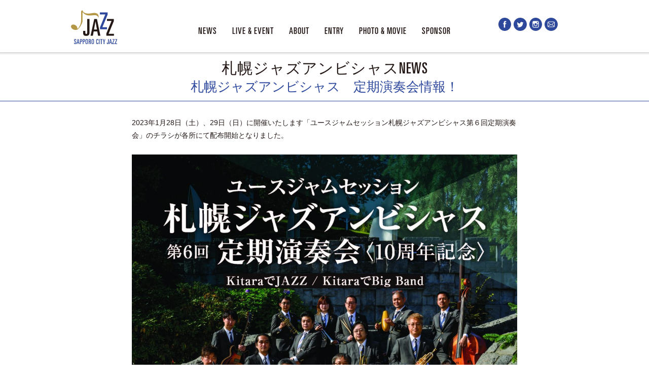

--- FILE ---
content_type: text/html; charset=UTF-8
request_url: https://sapporocityjazz.jp/a_news/news-12/
body_size: 23610
content:
<!DOCTYPE html>
<html lang="ja">
<head>
  <meta charset="UTF-8">
  <meta http-equiv="X-UA-Compatible" content="IE=edge"/>
  <meta name="viewport" content="width=device-width,initial-scale=1.0,minimum-scale=1.0" />
  <meta name="format-detection" content="telephone=no" />



<title>札幌ジャズアンビシャス　定期演奏会情報！  |  SAPPORO CITY JAZZ</title>
<link rel='dns-prefetch' href='//webfonts.sakura.ne.jp' />
<link rel='dns-prefetch' href='//cdnjs.cloudflare.com' />
<link rel='dns-prefetch' href='//s.w.org' />
<link rel="alternate" type="application/rss+xml" title="SAPPORO CITY JAZZ &raquo; フィード" href="https://sapporocityjazz.jp/feed/" />
<link rel="alternate" type="application/rss+xml" title="SAPPORO CITY JAZZ &raquo; コメントフィード" href="https://sapporocityjazz.jp/comments/feed/" />
		<script type="text/javascript">
			window._wpemojiSettings = {"baseUrl":"https:\/\/s.w.org\/images\/core\/emoji\/11.2.0\/72x72\/","ext":".png","svgUrl":"https:\/\/s.w.org\/images\/core\/emoji\/11.2.0\/svg\/","svgExt":".svg","source":{"concatemoji":"https:\/\/sapporocityjazz.jp\/wp\/wp-includes\/js\/wp-emoji-release.min.js?ver=5.1.19"}};
			!function(e,a,t){var n,r,o,i=a.createElement("canvas"),p=i.getContext&&i.getContext("2d");function s(e,t){var a=String.fromCharCode;p.clearRect(0,0,i.width,i.height),p.fillText(a.apply(this,e),0,0);e=i.toDataURL();return p.clearRect(0,0,i.width,i.height),p.fillText(a.apply(this,t),0,0),e===i.toDataURL()}function c(e){var t=a.createElement("script");t.src=e,t.defer=t.type="text/javascript",a.getElementsByTagName("head")[0].appendChild(t)}for(o=Array("flag","emoji"),t.supports={everything:!0,everythingExceptFlag:!0},r=0;r<o.length;r++)t.supports[o[r]]=function(e){if(!p||!p.fillText)return!1;switch(p.textBaseline="top",p.font="600 32px Arial",e){case"flag":return s([55356,56826,55356,56819],[55356,56826,8203,55356,56819])?!1:!s([55356,57332,56128,56423,56128,56418,56128,56421,56128,56430,56128,56423,56128,56447],[55356,57332,8203,56128,56423,8203,56128,56418,8203,56128,56421,8203,56128,56430,8203,56128,56423,8203,56128,56447]);case"emoji":return!s([55358,56760,9792,65039],[55358,56760,8203,9792,65039])}return!1}(o[r]),t.supports.everything=t.supports.everything&&t.supports[o[r]],"flag"!==o[r]&&(t.supports.everythingExceptFlag=t.supports.everythingExceptFlag&&t.supports[o[r]]);t.supports.everythingExceptFlag=t.supports.everythingExceptFlag&&!t.supports.flag,t.DOMReady=!1,t.readyCallback=function(){t.DOMReady=!0},t.supports.everything||(n=function(){t.readyCallback()},a.addEventListener?(a.addEventListener("DOMContentLoaded",n,!1),e.addEventListener("load",n,!1)):(e.attachEvent("onload",n),a.attachEvent("onreadystatechange",function(){"complete"===a.readyState&&t.readyCallback()})),(n=t.source||{}).concatemoji?c(n.concatemoji):n.wpemoji&&n.twemoji&&(c(n.twemoji),c(n.wpemoji)))}(window,document,window._wpemojiSettings);
		</script>
		<style type="text/css">
img.wp-smiley,
img.emoji {
	display: inline !important;
	border: none !important;
	box-shadow: none !important;
	height: 1em !important;
	width: 1em !important;
	margin: 0 .07em !important;
	vertical-align: -0.1em !important;
	background: none !important;
	padding: 0 !important;
}
</style>
	<link rel='stylesheet' id='wp-block-library-css'  href='https://sapporocityjazz.jp/wp/wp-includes/css/dist/block-library/style.min.css?ver=5.1.19' type='text/css' media='all' />
<link rel='stylesheet' id='scj_reset-css'  href='https://sapporocityjazz.jp/wp/wp-content/themes/sapporocityjazz/common/css/reset.css?ver=1.0' type='text/css' media='all' />
<link rel='stylesheet' id='jquery_mfp-css'  href='https://sapporocityjazz.jp/wp/wp-content/themes/sapporocityjazz/common/css/magnific-popup.css?ver=1.0' type='text/css' media='all' />
<link rel='stylesheet' id='scj_module-css'  href='https://sapporocityjazz.jp/wp/wp-content/themes/sapporocityjazz/common/css/module.css?ver=1906261525' type='text/css' media='all' />
<link rel='stylesheet' id='scj_2109-css-css'  href='https://sapporocityjazz.jp/wp/wp-content/themes/sapporocityjazz_2019/common/css/base.css?ver=2407080944' type='text/css' media='all' />
<link rel='stylesheet' id='module-css-css'  href='https://sapporocityjazz.jp/wp/wp-content/themes/sapporocityjazz_2019/common/css/module.css?ver=2302201556' type='text/css' media='all' />
<link rel='stylesheet' id='style-css-css'  href='https://sapporocityjazz.jp/wp/wp-content/themes/sapporocityjazz_2019/common/css/style.css?ver=2502041456' type='text/css' media='all' />
<link rel='stylesheet' id='animate-css-css'  href='https://sapporocityjazz.jp/wp/wp-content/themes/sapporocityjazz_2019/common/css/animate.css?ver=1905302015' type='text/css' media='all' />
<link rel='stylesheet' id='drawer-css-css'  href='https://sapporocityjazz.jp/wp/wp-content/themes/sapporocityjazz_2019/common/css/drawer.css?ver=2407081033' type='text/css' media='all' />
<link rel='stylesheet' id='cont_news_css-css'  href='https://sapporocityjazz.jp/wp/wp-content/themes/sapporocityjazz_2019/a_news/css/news.css?ver=2107261322' type='text/css' media='all' />
<link rel='stylesheet' id='fancybox-css'  href='https://sapporocityjazz.jp/wp/wp-content/plugins/easy-fancybox/css/jquery.fancybox.min.css?ver=1.3.24' type='text/css' media='screen' />
<script type='text/javascript' src='https://sapporocityjazz.jp/wp/wp-includes/js/jquery/jquery.js?ver=1.12.4'></script>
<script type='text/javascript' src='https://sapporocityjazz.jp/wp/wp-includes/js/jquery/jquery-migrate.min.js?ver=1.4.1'></script>
<script type='text/javascript' src='//webfonts.sakura.ne.jp/js/sakura.js?ver=2.0.0'></script>
<script type='text/javascript' src='https://sapporocityjazz.jp/wp/wp-content/themes/sapporocityjazz/common/js/jquery.magnific-popup.min.js?ver=1.0'></script>
<script type='text/javascript' src='https://sapporocityjazz.jp/wp/wp-content/themes/sapporocityjazz/common/js/jquery.tabpanel.js?ver=1906271720'></script>
<link rel='https://api.w.org/' href='https://sapporocityjazz.jp/wp-json/' />
<link rel='prev' title='10/1サッポロ・シティ・ジャズ×北ガスグループ 創成イーストJAZZに出演決定！' href='https://sapporocityjazz.jp/a_news/news-11/' />
<link rel='next' title='札幌ジャズアンビシャス新アーティスト写真公開！' href='https://sapporocityjazz.jp/a_news/news-13/' />
<link rel="canonical" href="https://sapporocityjazz.jp/a_news/news-12/" />
<link rel="alternate" type="application/json+oembed" href="https://sapporocityjazz.jp/wp-json/oembed/1.0/embed?url=https%3A%2F%2Fsapporocityjazz.jp%2Fa_news%2Fnews-12%2F" />
<link rel="alternate" type="text/xml+oembed" href="https://sapporocityjazz.jp/wp-json/oembed/1.0/embed?url=https%3A%2F%2Fsapporocityjazz.jp%2Fa_news%2Fnews-12%2F&#038;format=xml" />
<style type="text/css">

</style>
<script type="text/javascript">

</script>

<!-- Global site tag (gtag.js) - Google Analytics -->
<script async src="https://www.googletagmanager.com/gtag/js?id=UA-73786774-1"></script>
<script>
  window.dataLayer = window.dataLayer || [];
  function gtag(){dataLayer.push(arguments);}
  gtag('js', new Date());

  gtag('config', 'UA-73786774-1');
</script>
</head>
<body id="a_news" class="a_news-template-default single single-a_news postid-16034 drawer drawer--right" data-browser="Chrome">

<div role="banner">	
  <button type="button" class="drawer-toggle drawer-hamburger">
    <span class="sr-only">toggle navigation</span>
    <span class="drawer-hamburger-icon"></span>
  </button>

<nav class="drawer-nav" role="navigation">
<ul class="drawer-menu uni"><li id="menu-item-73" class="menu-item menu-item-type-post_type menu-item-object-page menu-item-home menu-item-73"><a href="https://sapporocityjazz.jp/">HOME</a></li>
<li id="menu-item-67" class="menu-item menu-item-type-post_type menu-item-object-page current_page_parent menu-item-67"><a href="https://sapporocityjazz.jp/news/">NEWS</a></li>
<li id="menu-item-68" class="menu-item menu-item-type-post_type menu-item-object-page menu-item-68"><a href="https://sapporocityjazz.jp/event/">LIVE &#038; EVENT</a></li>
<li id="menu-item-17118" class="menu-item menu-item-type-post_type menu-item-object-page menu-item-has-children menu-item-17118"><a href="https://sapporocityjazz.jp/about/">ABOUT</a>
<ul class="sub-menu">
	<li id="menu-item-22433" class="menu-item menu-item-type-custom menu-item-object-custom menu-item-22433"><a href="https://sapporocityjazz.jp/about/">ABOUT JP</a></li>
	<li id="menu-item-22434" class="menu-item menu-item-type-custom menu-item-object-custom menu-item-22434"><a href="https://sapporocityjazz.jp/about_en/">ABOUT EN</a></li>
</ul>
</li>
<li id="menu-item-2951" class="menu-item menu-item-type-post_type menu-item-object-page menu-item-2951"><a href="https://sapporocityjazz.jp/entry/">ENTRY</a></li>
<li id="menu-item-14077" class="menu-item menu-item-type-custom menu-item-object-custom menu-item-14077"><a href="https://sapporocityjazz.jp/photo-movie-archives/">PHOTO &#038; MOVIE</a></li>
<li id="menu-item-14830" class="menu-item menu-item-type-post_type menu-item-object-page menu-item-14830"><a href="https://sapporocityjazz.jp/sponsor/">SPONSOR</a></li>
</ul><div class="sns">
  <ul>
    <li>
      <a href="https://www.facebook.com/sapporocityjazz" target="_blank">
        <div class="svg_wrap animated fadeIn test-animation2">
          <svg viewBox="0 0 28.27 28.27">
            <use xlink:href="https://sapporocityjazz.jp/wp/wp-content/themes/sapporocityjazz_2019/common/img/base/icon_fb.svg#icon_fb" class="icon_fb"></use>
          </svg>
        </div>
      </a>
    </li>
    <li>
      <a href="https://twitter.com/sapporocityjazz" target="_blank">
        <div class="svg_wrap animated fadeIn test-animation2">
          <svg viewBox="0 0 28.27 28.27">
            <use xlink:href="https://sapporocityjazz.jp/wp/wp-content/themes/sapporocityjazz_2019/common/img/base/icon_tw.svg#icon_tw" class="icon_tw"></use>
          </svg>
        </div>
      </a>
    </li>
    <li>
      <a href="https://www.instagram.com/sapporocityjazz/" target="_blank">
        <div class="svg_wrap animated fadeIn test-animation2">
          <svg viewBox="0 0 28.27 28.27">
            <use xlink:href="https://sapporocityjazz.jp/wp/wp-content/themes/sapporocityjazz_2019/common/img/base/icon_ig.svg#icon_ig" class="icon_ig"></use>
          </svg>
        </div>
      </a>
    </li>
    <li>
      <a href="https://sapporocityjazz.jp/mail-information">
        <div class="svg_wrap animated fadeIn test-animation2">
          <svg viewBox="0 0 28.27 28.27">
            <use xlink:href="https://sapporocityjazz.jp/wp/wp-content/themes/sapporocityjazz_2019/common/img/base/icon_ml.svg#icon_ml" class="icon_ml"></use>
          </svg>
        </div>
      </a>
    </li>
  </ul>
</div>
<!-- // SNS LIST -->
</nav>
<!-- // NAV: DRAWER MENU -->
</div>

<div id="wrap">

  <header id="header">

    <div class="inner">

      <h1 class="h_logo">
        <a href="https://sapporocityjazz.jp/">
          <div class="svg_wrap animated fadeIn test-animation1">
            <svg viewBox="0 0 135.42 100.28">
              <use xlink:href="https://sapporocityjazz.jp/wp/wp-content/themes/sapporocityjazz_2019/common/img/base/logo.svg#scj_logo" class="scj_logo"></use>
            </svg>
          </div>
        </a>
      </h1>

<nav id="g_nav" class="animated fadeIn test-animation2"><ul class="uni"><li id="menu-item-60" class="menu-item menu-item-type-post_type menu-item-object-page current_page_parent menu-item-60"><a href="https://sapporocityjazz.jp/news/">NEWS</a></li>
<li id="menu-item-61" class="menu-item menu-item-type-post_type menu-item-object-page menu-item-61"><a href="https://sapporocityjazz.jp/event/">LIVE &#038; EVENT</a></li>
<li id="menu-item-17119" class="menu-item menu-item-type-post_type menu-item-object-page menu-item-has-children menu-item-17119"><a href="https://sapporocityjazz.jp/about/">ABOUT</a>
<ul class="sub-menu">
	<li id="menu-item-22420" class="menu-item menu-item-type-custom menu-item-object-custom menu-item-22420"><a href="https://sapporocityjazz.jp/about/">ABOUT JP</a></li>
	<li id="menu-item-22421" class="menu-item menu-item-type-custom menu-item-object-custom menu-item-22421"><a href="https://sapporocityjazz.jp/about_en/">ABOUT EN</a></li>
</ul>
</li>
<li id="menu-item-2952" class="menu-item menu-item-type-post_type menu-item-object-page menu-item-2952"><a href="https://sapporocityjazz.jp/entry/">ENTRY</a></li>
<li id="menu-item-14080" class="menu-item menu-item-type-custom menu-item-object-custom menu-item-14080"><a href="https://sapporocityjazz.jp/photo-movie-archives/">PHOTO &#038; MOVIE</a></li>
<li id="menu-item-14829" class="menu-item menu-item-type-post_type menu-item-object-page menu-item-14829"><a href="https://sapporocityjazz.jp/sponsor/">SPONSOR</a></li>
</ul></nav><div class="sns">
  <ul>
    <li>
      <a href="https://www.facebook.com/sapporocityjazz" target="_blank">
        <div class="svg_wrap animated fadeIn test-animation2">
          <svg viewBox="0 0 28.27 28.27">
            <use xlink:href="https://sapporocityjazz.jp/wp/wp-content/themes/sapporocityjazz_2019/common/img/base/icon_fb.svg#icon_fb" class="icon_fb"></use>
          </svg>
        </div>
      </a>
    </li>
    <li>
      <a href="https://twitter.com/sapporocityjazz" target="_blank">
        <div class="svg_wrap animated fadeIn test-animation2">
          <svg viewBox="0 0 28.27 28.27">
            <use xlink:href="https://sapporocityjazz.jp/wp/wp-content/themes/sapporocityjazz_2019/common/img/base/icon_tw.svg#icon_tw" class="icon_tw"></use>
          </svg>
        </div>
      </a>
    </li>
    <li>
      <a href="https://www.instagram.com/sapporocityjazz/" target="_blank">
        <div class="svg_wrap animated fadeIn test-animation2">
          <svg viewBox="0 0 28.27 28.27">
            <use xlink:href="https://sapporocityjazz.jp/wp/wp-content/themes/sapporocityjazz_2019/common/img/base/icon_ig.svg#icon_ig" class="icon_ig"></use>
          </svg>
        </div>
      </a>
    </li>
    <li>
      <a href="https://sapporocityjazz.jp/mail-information">
        <div class="svg_wrap animated fadeIn test-animation2">
          <svg viewBox="0 0 28.27 28.27">
            <use xlink:href="https://sapporocityjazz.jp/wp/wp-content/themes/sapporocityjazz_2019/common/img/base/icon_ml.svg#icon_ml" class="icon_ml"></use>
          </svg>
        </div>
      </a>
    </li>
  </ul>
</div>
<!-- // SNS LIST -->

<!-- // NAV: SITE MENU -->
    </div>
  </header>
  <!-- // SITE HEADER -->

<!-- // HEADER -->
<main class="content" role="main">

<article class="title_area">
  <div class="post_title uni">
    <span class="inner">
      札幌ジャズアンビシャスNEWS    </span>
  </div>
  <h2 class="title">札幌ジャズアンビシャス　定期演奏会情報！</h2>
</article>

<section class="disc">
  <div class="inner">

    
<p>2023年1月28日（土）、29日（日）に開催いたします「ユースジャムセッション札幌ジャズアンビシャス第６回定期演奏会」のチラシが各所にて配布開始となりました。<br><br></p>



<figure class="wp-block-image"><img src="https://sapporocityjazz.jp/wp/wp-content/uploads/2022/11/bd71f04e59fa15bfc3f9779f76ac0ea5-1141x1600.jpg" alt="" class="wp-image-16030" srcset="https://sapporocityjazz.jp/wp/wp-content/uploads/2022/11/bd71f04e59fa15bfc3f9779f76ac0ea5-1141x1600.jpg 1141w, https://sapporocityjazz.jp/wp/wp-content/uploads/2022/11/bd71f04e59fa15bfc3f9779f76ac0ea5-570x800.jpg 570w, https://sapporocityjazz.jp/wp/wp-content/uploads/2022/11/bd71f04e59fa15bfc3f9779f76ac0ea5-768x1077.jpg 768w" sizes="(max-width: 1141px) 100vw, 1141px" /></figure>



<figure class="wp-block-image"><img src="https://sapporocityjazz.jp/wp/wp-content/uploads/2022/11/4f4278d4adc69a6a4e2a0fa81528ab16-1142x1600.jpg" alt="" class="wp-image-16031" srcset="https://sapporocityjazz.jp/wp/wp-content/uploads/2022/11/4f4278d4adc69a6a4e2a0fa81528ab16-1142x1600.jpg 1142w, https://sapporocityjazz.jp/wp/wp-content/uploads/2022/11/4f4278d4adc69a6a4e2a0fa81528ab16-571x800.jpg 571w, https://sapporocityjazz.jp/wp/wp-content/uploads/2022/11/4f4278d4adc69a6a4e2a0fa81528ab16-768x1076.jpg 768w" sizes="(max-width: 1142px) 100vw, 1142px" /></figure>



<p><br>今回は株式会社はるやまチェーン様の協力のもと、お揃いのスーツを制作していただき撮影を行いました。</p>



<p>個人写真もまもなく公式HPにて公開させていただきます。</p>



<p>11月23日に、札幌ジャズアンビシャス定期練習を行いました。</p>



<p>講師に若林雅久先生をお迎えし、１月の定期演奏会１曲目に演奏予定のMoonlight
Serenadeを重点的に練習いたしました。</p>



<p>定期演奏会の会場が札幌コンサートホールKitaraということで、ビッグバンドの迫力を保ちつつコンサートホールの素敵な響きをお届けできるように工夫して練習を行っています。</p>



<p>ぜひ会場でこちらにもご注目ください！<br><br></p>



<figure class="wp-block-image"><img src="https://sapporocityjazz.jp/wp/wp-content/uploads/2022/11/29d3bc99193cb0b837fb8cc53f050ae5.jpg" alt="" class="wp-image-16029" srcset="https://sapporocityjazz.jp/wp/wp-content/uploads/2022/11/29d3bc99193cb0b837fb8cc53f050ae5.jpg 1201w, https://sapporocityjazz.jp/wp/wp-content/uploads/2022/11/29d3bc99193cb0b837fb8cc53f050ae5-800x544.jpg 800w, https://sapporocityjazz.jp/wp/wp-content/uploads/2022/11/29d3bc99193cb0b837fb8cc53f050ae5-768x522.jpg 768w" sizes="(max-width: 1201px) 100vw, 1201px" /></figure>



<p><br>ライブ詳細は<a href="https://sapporocityjazz.jp/event/ambitious-live6/">こちら</a></p>

  </div>
</section>



<!-- // CONTENT: SINGLE -->

	<div class="list"><a href="https://sapporocityjazz.jp/a_news/">一覧に戻る</a></div>
</main><!-- /#content -->

<!-- FOOTER // -->
<footer id="footer">
  <div class="inner">
    <div class="f_logo">
      <a href="">
        <div class="svg_wrap">
          <svg viewBox="0 0 117.17 86.76">
            <use xlink:href="https://sapporocityjazz.jp/wp/wp-content/themes/sapporocityjazz_2019/common/img/base/f_logo.svg#scj_f_logo" class="scj_f_logo"></use>
          </svg>
        </div>
      </a>
    </div>

    <div class="address">
      <h4>サッポロ・シティ・ジャズ実行委員会</h4>
      <p>〒005-0864        北海道札幌市南区芸術の森2丁目75<br />
札幌芸術の森事業課内</p>
      <ul class="contct uni">
        <li><a href="tel:0115924125" class="tel_link">TEL. 011-592-4125</a></li>
        <li><span class="split_mail" data-mailto="true"><span class="mail_d">sapporocityjazz.jp</span><span class="mail_a">contact</span></span></li>
      </ul>
    </div>

<div class="sns">
  <ul>
    <li>
      <a href="https://www.facebook.com/sapporocityjazz" target="_blank">
        <div class="svg_wrap animated fadeIn test-animation2">
          <svg viewBox="0 0 28.27 28.27">
            <use xlink:href="https://sapporocityjazz.jp/wp/wp-content/themes/sapporocityjazz_2019/common/img/base/icon_fb.svg#icon_fb" class="icon_fb"></use>
          </svg>
        </div>
      </a>
    </li>
    <li>
      <a href="https://twitter.com/sapporocityjazz" target="_blank">
        <div class="svg_wrap animated fadeIn test-animation2">
          <svg viewBox="0 0 28.27 28.27">
            <use xlink:href="https://sapporocityjazz.jp/wp/wp-content/themes/sapporocityjazz_2019/common/img/base/icon_tw.svg#icon_tw" class="icon_tw"></use>
          </svg>
        </div>
      </a>
    </li>
    <li>
      <a href="https://www.instagram.com/sapporocityjazz/" target="_blank">
        <div class="svg_wrap animated fadeIn test-animation2">
          <svg viewBox="0 0 28.27 28.27">
            <use xlink:href="https://sapporocityjazz.jp/wp/wp-content/themes/sapporocityjazz_2019/common/img/base/icon_ig.svg#icon_ig" class="icon_ig"></use>
          </svg>
        </div>
      </a>
    </li>
    <li>
      <a href="https://sapporocityjazz.jp/mail-information">
        <div class="svg_wrap animated fadeIn test-animation2">
          <svg viewBox="0 0 28.27 28.27">
            <use xlink:href="https://sapporocityjazz.jp/wp/wp-content/themes/sapporocityjazz_2019/common/img/base/icon_ml.svg#icon_ml" class="icon_ml"></use>
          </svg>
        </div>
      </a>
    </li>
  </ul>
</div>
<!-- // SNS LIST -->

  </div>
</footer>

</div><!-- /#wrap -->
<!-- // SITE FOOTER -->


<script type='text/javascript' src='https://sapporocityjazz.jp/wp/wp-content/themes/sapporocityjazz/common/js/svgxuse.min.js?ver=1.0'></script>
<script type='text/javascript' src='https://cdnjs.cloudflare.com/ajax/libs/iScroll/5.2.0/iscroll.min.js?ver=1.0'></script>
<script type='text/javascript' src='https://sapporocityjazz.jp/wp/wp-content/themes/sapporocityjazz_2019/common/js/drawer.min.js?ver=1.0'></script>
<script type='text/javascript' src='https://sapporocityjazz.jp/wp/wp-content/themes/sapporocityjazz_2019/common/js/custom.js?ver=1905241742'></script>
<script type='text/javascript' src='https://sapporocityjazz.jp/wp/wp-content/plugins/easy-fancybox/js/jquery.fancybox.min.js?ver=1.3.24'></script>
<script type='text/javascript'>
var fb_timeout, fb_opts={'overlayShow':true,'hideOnOverlayClick':true,'showCloseButton':true,'margin':20,'centerOnScroll':false,'enableEscapeButton':true,'autoScale':true };
if(typeof easy_fancybox_handler==='undefined'){
var easy_fancybox_handler=function(){
jQuery('.nofancybox,a.wp-block-file__button,a.pin-it-button,a[href*="pinterest.com/pin/create"],a[href*="facebook.com/share"],a[href*="twitter.com/share"]').addClass('nolightbox');
/* IMG */
var fb_IMG_select='a[href*=".jpg"]:not(.nolightbox,li.nolightbox>a),area[href*=".jpg"]:not(.nolightbox),a[href*=".jpeg"]:not(.nolightbox,li.nolightbox>a),area[href*=".jpeg"]:not(.nolightbox),a[href*=".png"]:not(.nolightbox,li.nolightbox>a),area[href*=".png"]:not(.nolightbox),a[href*=".webp"]:not(.nolightbox,li.nolightbox>a),area[href*=".webp"]:not(.nolightbox)';
jQuery(fb_IMG_select).addClass('fancybox image');
var fb_IMG_sections=jQuery('.gallery,.wp-block-gallery,.tiled-gallery,.wp-block-jetpack-tiled-gallery');
fb_IMG_sections.each(function(){jQuery(this).find(fb_IMG_select).attr('rel','gallery-'+fb_IMG_sections.index(this));});
jQuery('a.fancybox,area.fancybox,li.fancybox a').each(function(){jQuery(this).fancybox(jQuery.extend({},fb_opts,{'transitionIn':'elastic','easingIn':'easeOutBack','transitionOut':'elastic','easingOut':'easeInBack','opacity':false,'hideOnContentClick':false,'titleShow':true,'titleFromAlt':true,'showNavArrows':true,'enableKeyboardNav':true,'cyclic':false}))});
/* Inline */
jQuery('a.fancybox-inline,area.fancybox-inline,li.fancybox-inline a').each(function(){jQuery(this).fancybox(jQuery.extend({},fb_opts,{'type':'inline','autoDimensions':true,'scrolling':'no','easingIn':'easeOutBack','easingOut':'easeInBack','opacity':false,'hideOnContentClick':false,'titleShow':false}))});};
jQuery('a.fancybox-close').on('click',function(e){e.preventDefault();jQuery.fancybox.close()});
};
var easy_fancybox_auto=function(){setTimeout(function(){jQuery('#fancybox-auto').trigger('click')},1000);};
jQuery(easy_fancybox_handler);jQuery(document).on('post-load',easy_fancybox_handler);
jQuery(easy_fancybox_auto);
</script>
<script type='text/javascript' src='https://sapporocityjazz.jp/wp/wp-content/plugins/easy-fancybox/js/jquery.easing.min.js?ver=1.4.1'></script>
<script type='text/javascript' src='https://sapporocityjazz.jp/wp/wp-includes/js/wp-embed.min.js?ver=5.1.19'></script>
</body>
</html>

--- FILE ---
content_type: text/css
request_url: https://sapporocityjazz.jp/wp/wp-content/themes/sapporocityjazz/common/css/module.css?ver=1906261525
body_size: 720
content:
@charset "UTF-8";

.info_table {
  table-layout: fixed;
  margin: 1.5rem auto;
  width: 100%;
}
.info_table th, 
.info_table td {
  padding: 1em 0;
  border-bottom: solid 1px #ccc;
}
.info_table th {
  padding-right: 1em;
  width: 20%;
  color: #b59948;
  text-align: left;
}
@media only screen and (max-width:599px) {
  .info_table th, 
  .info_table td {
    display: block;
    width: 100%;
  }
  .info_table th {
    padding-right: 0;
    padding-bottom: 0;
    border-bottom: none;
    text-align: center;
  }
}



.split_mail {
  position: relative;
  display: -webkit-inline-flex;
  display: -moz-inline-flex;
  display: -ms-inline-flex;
  display: -o-inline-flex;
  display: inline-flex;
  -webkit-flex-direction: row-reverse;
  -moz-flex-direction: row-reverse;
  -ms-flex-direction: row-reverse;
  -o-flex-direction: row-reverse;
  flex-direction: row-reverse;
}
.split_mail[data-mailto="true"] {
  cursor: pointer;
  text-decoration: underline;
}
.split_mail .mail_d, 
.split_mail .mail_a {
  display: inline-block;
}
.split_mail .mail_d::before {
  content: '@';
}


ul.footnote_list, 
ol.footnote_list{
  list-style: none;
}
.footnote, 
.footnote_list > li {
  padding-left: 1em;
}
.footnote::before, 
.footnote_list > li::before {
  content: '*';
  display: inline-block;
  margin-left: -1em;
  width: 1em;
  text-align: left;
}
[lang="ja"] .footnote::before, 
[lang="ja"] .footnote_list > li::before {
  content: '※';
}

.text_list {
  list-style: none;
}
.text_list > li {
  display: inline-block;
}
.text_list.li_colon > li:not(:last-child)::after {
  content: '、';
}
.text_list.li_other::after {
  content: 'etc.';
}
[lang="ja"] .text_list.li_other::after {
  content: ' ほか';
}



.trim_img {
  position: relative;
  display: block;
  width: 100%;
  overflow: hidden;
  line-height: 1;
}
.trim_img::before {
  content: '';
  display: block;
  padding-top: 100%;
}
.trim_img > img {
  position: absolute;
  margin: 0;
  max-width: 100%;
  max-height: 100%;
}
.trim_img.trim_w > img {
  top: 0;
  bottom: 0;
  left: 50%;
  width: auto;
  max-width: none;
  height: 100%;
  -webkit-transform: translate( -50%, 0 );
  -ms-transform: translate( -50%, 0 );
  -o-transform: translate( -50%, 0 );
  transform: translate( -50%, 0 );
}
.trim_img.trim_h > img {
  top: 50%;
  right: 0;
  left: 0;
  width: 100%;
  height: auto;
  max-height: none;
  -webkit-transform: translate( 0, -50% );
  -ms-transform: translate( 0, -50% );
  -o-transform: translate( 0, -50% );
  transform: translate( 0, -50% );
}




[role="tablist"] [role="tabpanel"] {
}
[role="tablist"] [role="tabpanel"][aria-hidden="true"] {
}

--- FILE ---
content_type: text/css
request_url: https://sapporocityjazz.jp/wp/wp-content/themes/sapporocityjazz_2019/common/css/base.css?ver=2407080944
body_size: 1950
content:
/* Scss Document */
@font-face {
  font-family: 'univers';
  src: url("../font/univers.woff2") format("woff2"), url("../font/univers.woff") format("woff");
}
.uni {
  font-family: 'univers';
}

html {
  overflow-y: scroll;
  font-size: 62.5%;
}

body {
	
  color: #231815;
  background: #FFF;
  word-break: break-all;
}

br.sp {
  display: inline-block;
}

br.sp- {
  display: block;
}

@media only screen and (min-width: 1px) and (max-width: 600px) {
  br.sp {
    display: block;
  }

  br.sp- {
    display: none;
  }
}
.tac {
  text-align: center !important;
}

.tal {
  text-align: left !important;
}

.tar {
  text-align: right !important;
}

a.nolink {
  pointer-events: none;
  cursor: default;
  filter: alpha(opacity=50);
  -moz-opacity: .5;
  opacity: .5;
}

#wrap {
  position: static;
  z-index: 0;
}

#header {
  position: fixed;
  z-index: 99;
  width: 100%;
  margin: 0 0 0 0;
  padding: 1.5rem 0 4rem 0;
  box-shadow: 0px 0px 4px 2px #ccc;
  background: #FFF;
}
#header .inner {
  position: relative;
  z-index: 0;
  width: 94%;
  max-width: 1000px;
  margin: 0 auto;
}
#header .inner .h_logo {
  position: static;
  top: 0;
  left: 0;
  z-index: 1;
  font-size: 1.2rem;
}
#header .inner .h_logo a {
  display: block;
  width: 100%;
}
#header .inner .h_logo a .svg_wrap {
  width: 5.6875em;
  height: 2em;
  margin: 0 auto;
}
#header .inner #g_nav {
  display: none !important;
  margin: 0 0 0 0;
  padding: 3rem 0 0 0;
}
#header .inner #g_nav ul {
  display: block;
  width: 100%;
  text-align: center;
  margin: 0 0 0 0;
  padding: 0 0 0 0;
  letter-spacing: -.4em;
}
#header .inner #g_nav ul li {
  display: inline-block;
  letter-spacing: normal;
  margin: 0 3% 0 0;
  font-size: 1.6rem;
  line-height: 1.2;
  letter-spacing: 1px;
}
#header .inner #g_nav ul li a {
  display: block;
  color: #231815;
  text-decoration: none;
  -webkit-transition: 0.3s;
  -moz-transition: 0.3s;
  -o-transition: 0.3s;
  -ms-transition: 0.3s;
  transition: 0.3s;
}
#header .inner #g_nav ul li a:hover {
  color: #2E499D;
}
#header .inner #g_nav ul li:last-child {
  margin: 0 0 0 0;
}
#header .inner .sns {
  display: none !important;
  position: absolute;
  z-index: 0;
  top: 0;
  right: 4rem;
}
#header .inner .sns ul {
  margin: 0 0 0 0;
  padding: 0 0 0 0;
  list-style: none;
}
#header .inner .sns ul li {
  display: inline-block;
  font-size: 1.6rem;
  margin: 0 0 0 .5rem;
}
#header .inner .sns ul li a {
  display: block;
  width: 100%;
}
#header .inner .sns ul li a .svg_wrap {
  width: 1.6em;
  height: 1.6em;
}

#footer {
  color: #FFF;
  position: relative;
  z-index: 0;
  background: #272827;
  padding: 2rem 0;
}
#footer a {
  color: inherit;
}
#footer .inner {
  width: 94%;
  max-width: 1000px;
  margin: 0 auto;
}
#footer .inner .f_logo {
  font-size: 1.6rem;
  clear: both;
}
#footer .inner .f_logo a {
  display: inline-block;
  width: 100%;
}
#footer .inner .f_logo a .svg_wrap {
  width: 5.6875em;
  height: 2em;
  margin: 0 auto;
}
#footer .inner .address {
  margin: 0 0 0 0;
  padding: 2rem 0 0 0;
}
#footer .inner .address h4 {
  text-align: center;
  color: #FFF;
  font-size: 1.4rem;
  line-height: 1.5;
  margin: 0 0 0 0;
  padding: 0 0 0 0;
}
#footer .inner .address p {
  text-align: center;
  color: #FFF;
  font-size: 1.2rem;
  line-height: 1.6;
  margin: .6rem 0 0 0;
  padding: 0 0 0 0;
}
#footer .inner .address ul.contct {
  display: block;
  width: 100%;
  text-align: center;
  margin: .6rem 0 0 0;
  padding: 0 0 0 0;
  letter-spacing: -.4em;
}
#footer .inner .address ul.contct li {
  display: block;
  letter-spacing: normal;
  font-size: 1.6rem;
  margin: 0 2%;
  padding: 0 0 .5rem 0;
}
#footer .inner .address ul.contct li .split_mail {
  color: #FFF;
  font-size: 1.6rem;
  letter-spacing: 1.6px;
  text-decoration: none;
}
#footer .inner .sns {
  margin: 1.5rem 0 0 0;
  padding: 0 0 0 0;
}
#footer .inner .sns ul {
  display: block;
  width: 100%;
  text-align: center;
  margin: 0 0 0 0;
  padding: 0 0 0 0;
  list-style: none;
  letter-spacing: -.4em;
}
#footer .inner .sns ul li {
  letter-spacing: normal;
  display: inline-block;
  font-size: 1.6rem;
  margin: 0 .5rem;
}
#footer .inner .sns ul li a {
  display: block;
  width: 100%;
}
#footer .inner .sns ul li a .svg_wrap {
  width: 1.6em;
  height: 1.6em;
}

@media screen and (min-width: 600px) {
  #header {
    position: fixed;
    z-index: 99;
    width: 100%;
    margin: 0 0 0 0;
    padding: 2rem 0 3.2rem 0;
    box-shadow: 0px 0px 4px 2px #ccc;
    background: #FFF;
  }
  #header .inner {
    position: relative;
    z-index: 0;
    width: 94%;
    max-width: 1000px;
    margin: 0 auto;
  }
  #header .inner .h_logo {
    position: absolute;
    top: 0;
    left: 0;
    font-size: 1.6rem;
  }
  #header .inner .h_logo a {
    display: block;
    width: 100%;
  }
  #header .inner .h_logo a .svg_wrap {
    width: 5.6875em;
    height: 2em;
  }
  #header .inner #g_nav {
    width: 100%;
    display: block !important;
    margin: 0 0 0 0;
    padding: 3rem 0 0 0;
  }
  #header .inner #g_nav ul {
    display: block;
    width: 100%;
    text-align: center;
    margin: 0 0 0 0;
    padding: 0 0 0 0;
    letter-spacing: -.4em;
  }
  #header .inner #g_nav ul li {
    display: inline-block;
    letter-spacing: normal;
    margin: 0 3% 0 0;
    font-size: 1.8rem;
    line-height: 1.2;
    letter-spacing: 1px;
  }
  #header .inner #g_nav ul li a {
    display: block;
    color: #231815;
    text-decoration: none;
    -webkit-transition: 0.3s;
    -moz-transition: 0.3s;
    -o-transition: 0.3s;
    -ms-transition: 0.3s;
    transition: 0.3s;
  }
  #header .inner #g_nav ul li a:hover {
    color: #2E499D;
  }
  #header .inner #g_nav ul li:last-child {
    margin: 0 0 0 0;
  }
  #header .inner .sns {
    display: block !important;
    position: absolute;
    z-index: 0;
    top: 0;
    right: 4rem;
  }
  #header .inner .sns ul {
    margin: 0 0 0 0;
    padding: 0 0 0 0;
    list-style: none;
  }
  #header .inner .sns ul li {
    display: inline-block;
    font-size: 1.6rem;
    margin: 0 0 0 .5rem;
  }
  #header .inner .sns ul li a {
    display: block;
    width: 100%;
  }
  #header .inner .sns ul li a .svg_wrap {
    width: 1.6em;
    height: 1.6em;
  }

  #footer {
    position: relative;
    z-index: 0;
    background: #272827;
    padding: 2rem 0;
  }
  #footer .inner {
    width: 94%;
    max-width: 1000px;
    margin: 0 auto;
  }
  #footer .inner .f_logo {
    font-size: 1.6rem;
    clear: both;
  }
  #footer .inner .f_logo a {
    display: inline-block;
    width: 100%;
  }
  #footer .inner .f_logo a .svg_wrap {
    width: 5.6875em;
    height: 2em;
    margin: 0 auto;
  }
  #footer .inner .address {
    margin: 0 0 0 0;
    padding: 2rem 0 0 0;
  }
  #footer .inner .address h4 {
    text-align: center;
    color: #FFF;
    font-size: 1.6rem;
    line-height: 1.5;
    margin: 0 0 0 0;
    padding: 0 0 0 0;
  }
  #footer .inner .address p {
    text-align: center;
    color: #FFF;
    font-size: 1.4rem;
    line-height: 1;
    margin: .6rem 0 0 0;
    padding: 0 0 0 0;
  }
  #footer .inner .address ul.contct {
    display: block;
    width: 100%;
    text-align: center;
    margin: .6rem 0 0 0;
    padding: 0 0 0 0;
    letter-spacing: -.4em;
  }
  #footer .inner .address ul.contct li {
    display: inline-block;
    letter-spacing: normal;
    font-size: 1.6rem;
    margin: 0 2%;
  }
  #footer .inner .address ul.contct li a {
    color: #FFF;
    font-size: 1.6rem;
    letter-spacing: 1px;
    text-decoration: none;
  }
  #footer .inner .sns {
    margin: 1.5rem 0 0 0;
    padding: 0 0 0 0;
  }
  #footer .inner .sns ul {
    display: block;
    width: 100%;
    text-align: center;
    margin: 0 0 0 0;
    padding: 0 0 0 0;
    list-style: none;
    letter-spacing: -.4em;
  }
  #footer .inner .sns ul li {
    letter-spacing: normal;
    display: inline-block;
    margin: 0 .5rem;
  }
  #footer .inner .sns ul li a {
    display: block;
    width: 100%;
  }
  #footer .inner .sns ul li a .svg_wrap {
    width: 1.6em;
    height: 1.6em;
  }
}

/* 初期状態でサブメニューを非表示にしておく */
.sub-menu {
  display: none !important;
}

/* 子を持つ親メニューにマウスオーバーしたとき、サブメニューを表示する */
.menu-item-has-children:hover .sub-menu {
  display: block !important;
}

/* サブメニューをabsoluteにするため、親メニューをrelativeに */
.menu-item-has-children {
  position: relative;
}

/* 親メニューにマウスオーバーしたときにカーソルを変更 */
.menu-item-has-children:hover {
  cursor: pointer;
}

/* 子を持つ親メニューにマウスオーバーしたときサブメニューを表示 */
.menu-item-has-children:hover .sub-menu {
  display: block;
}

/* サブメニューをabsoluteにして親メニューの下に配置。スタイルは適宜調整してください */
.sub-menu {
  display: none;
  position: absolute;
  top: 100%;
  left: 0;
  width: 100%;
	min-width: 90px;
  background: white;
  box-shadow: 0px 0px 3px rgba(0, 0, 0, 0.2);
  padding: 0;
}

.sub-menu li{
	width: 100% !important;
}

/* サブメニューの境目をわかりやすくするため、一番下の項目以外下線を引いた */
.sub-menu > .menu-item:not(:last-child) {
  border-bottom: 1px solid #eee;
}

/* サブニューのリンクタグをmenu-itemの大きさと合わせ、クリックしやすいようにした */
.sub-menu > .menu-item a {
  display: inline-block;
  width: 100%;
  height: 100%;
  padding: .2em 0;
}

/* サブメニューにマウスオーバーしたときリンクの背景色とテキストカラーを変更 */
.sub-menu > .menu-item a:hover {
  color: #2e499d;
}

--- FILE ---
content_type: text/css
request_url: https://sapporocityjazz.jp/wp/wp-content/themes/sapporocityjazz_2019/common/css/module.css?ver=2302201556
body_size: 1072
content:
@charset "UTF-8";
html {
  width: 100%;
  height: 100%;
  overflow-y: auto;
}
body {
  min-height: 100%;
		font-family:"Yu Gothic Medium", "游ゴシック Medium", YuGothic, "游ゴシック体", "ヒラギノ角ゴ Pro W3", "メイリオ", sans-serif;

}

body.logged-in {
  margin-top: 0;
}
@media screen and ( max-width: 599px ) {
  body.logged-in {
    margin-top: 0;
  }
}


.schedule_block {
  margin: 1.5rem auto;
}
.schedule_block .note {
  display: none;
  text-align: right;
  color: #999;
}
@media screen and ( max-width: 599px ) {
  .schedule_block .note {
    display: block;
  }
}
.schedule_table {
  table-layout: fixed;
  border-collapse: collapse;
  width: 100%;
  border-bottom: solid 1px #ccc;
}
.schedule_table caption {
  margin-bottom: 0.75em;
  padding: 0.75em;
  background-color: #2e499d;
  color: #FFF;
  font-size: 1.25em;
}
.schedule_table tr {
  height: 3em;
}
.schedule_table tr:nth-child( 2n + 0 ) {
  background-color: rgba(46, 73, 157, 0.1);
}
.schedule_table th, 
.schedule_table td {
  position: static;
  vertical-align: middle;
  z-index: 0;
}
.schedule_table th {
  padding: 0 0.5em;
  width: 25%;
  color: #2e499d;
  text-align: left;
  line-height: 1.25;
}
.schedule_table th a {
  color: inherit;
}
.schedule_table td {
  position: relative;
  border-left: dotted 1px #ccc;
}
.schedule_table .period {
  display: block;
  position: relative;
  padding: 0.5em 0;
  background-color: #caa84c;
  color: #FFF;
  white-space: nowrap;
  word-break: keep-all;
  text-indent: 0.5em;
  text-shadow: 
    -1px -1px 0px #caa84c, 
    -1px 0px 0px #caa84c, 
    -1px 1px 0px #caa84c, 
    0px -1px 0px #caa84c, 
    0px 0px 1px #caa84c, 
    0px 1px 0px #caa84c, 
    1px -1px 0px #caa84c, 
    1px 0px 0px #caa84c, 
    1px 1px 0px #caa84c; 
  -ms-word-break: keep-all;
  z-index: 100;
}
.schedule_table .period[data-long="1"] { width: 100%; padding-right: 0px }
.schedule_table .period[data-long="2"] { width: 200%; padding-right: 1px }
.schedule_table .period[data-long="3"] { width: 300%; padding-right: 2px }
.schedule_table .period[data-long="4"] { width: 400%; padding-right: 3px }
.schedule_table .period[data-long="5"] { width: 500%; padding-right: 4px }
.schedule_table .period[data-long="6"] { width: 600%; padding-right: 5px }
.schedule_table .period[data-long="7"] { width: 700%; padding-right: 6px }
.schedule_table .period[data-long="8"] { width: 800%; padding-right: 7px }
.schedule_table .period[data-long="9"] { width: 900%; padding-right: 8px }
.schedule_table .period[data-long="10"] { width: 1000%; padding-right: 9px; }
.schedule_table .period[data-long="11"] { width: 100%; padding-right: 10px; }
.schedule_table .period[data-long="12"] { width: 200%; padding-right: 11px; }
.schedule_table .period[data-long="13"] { width: 300%; padding-right: 12px; }
.schedule_table .period[data-long="14"] { width: 400%; padding-right: 13px; }
.schedule_table .period[data-long="15"] { width: 500%; padding-right: 14px; }
.schedule_table .period[data-long="16"] { width: 600%; padding-right: 15px; }
.schedule_table .period[data-long="17"] { width: 700%; padding-right: 16px; }
.schedule_table .period[data-long="18"] { width: 800%; padding-right: 17px; }
.schedule_table .period[data-long="19"] { width: 900%; padding-right: 18px; }
.schedule_table .period[data-long="20"] { width: 1000%; padding-right: 19px; }
.schedule_table .period[data-long="21"] { width: 100%; padding-right: 20px; }
.schedule_table .period[data-long="22"] { width: 200%; padding-right: 21px; }
.schedule_table .period[data-long="23"] { width: 300%; padding-right: 22px; }
.schedule_table .period[data-long="24"] { width: 400%; padding-right: 23px; }
.schedule_table .period[data-long="25"] { width: 500%; padding-right: 24px; }
.schedule_table .period[data-long="26"] { width: 600%; padding-right: 25px; }
.schedule_table .period[data-long="27"] { width: 700%; padding-right: 26px; }
.schedule_table .period[data-long="28"] { width: 800%; padding-right: 27px; }
.schedule_table .period[data-long="29"] { width: 900%; padding-right: 28px; }
.schedule_table .period[data-long="30"] { width: 1000%; padding-right: 29px; }
.schedule_table .period[data-long="31"] { width: 1000%; padding-right: 30px; }
@media only screen and (max-width:599px) {
  .schedule_table, 
  .schedule_table caption, 
  .schedule_table tbody {
    display: block;
  }
  .schedule_table tbody {
    overflow-x: auto;
    width: 100%;
  }
  .schedule_table tbody tr {
    display: table;
    table-layout: fixed;
    position: relative;
    width: 200%;
  }
}


.wp_content {
}

.wp_content h2, 
.wp_content h3, 
.wp_content h4 {
  margin-bottom: 0.5em;
  color: #2e499d;
  line-height: 1.5;
}
.wp_content h2 {
  font-size: 1.8rem;
}
.wp_content h3 {
  font-size: 1.6rem;
}
.wp_content h4 {
  font-size: 1.4rem;
}
.wp_content .wp-block-gallery {
  margin: 1.5rem auto;
}
.wp_content .wp-block-button {
  margin: 1.5rem auto;
}

.post-password-form{
	width: 90%;
	margin: 0 auto;
	padding: 3em 0;
}

--- FILE ---
content_type: text/css
request_url: https://sapporocityjazz.jp/wp/wp-content/themes/sapporocityjazz_2019/common/css/style.css?ver=2502041456
body_size: 1344
content:
/* Scss Document */
.content {
  position: relative;
  z-index: 0;
  padding-top: 80px;
  word-break: normal;
}
.content .title_area {
  border-bottom: solid 1px #2E499D;
  margin: 0 0 2rem 0;
  padding: 1rem 0 1.5rem 0;
}
.content .title_area .post_title {
  text-align: center;
  font-size: 1.6rem;
  line-height: 1.6;
  letter-spacing: 1px;
}
.content .title_area .post_title span.inner {
  position: relative;
  z-index: 0;
}
.content .title_area .post_title span.inner span.cat {
  position: absolute;
  top: .2rem;
  right: 2rem;
  z-index: 1;
  display: inline-block;
  background: #b59948;
  color: #FFF;
  font-size: 1.2rem;
  line-height: 1;
  letter-spacing: 3px;
  font-weight: normal;
  padding: .2rem .25em .2rem .4rem;
  margin: 0 0 1rem 0;
}
.content .title_area h2.title {
  text-align: center;
  font-size: 1.6rem;
  font-weight: bold;
  color: #2E499D;
  margin: 0 0 0 0;
  padding: 0 0 0 0;
}
.content section.disc {
  margin: 0 0 0 0;
  padding: 0 0 3rem 0;
}
.content section.disc .inner {
  width: 94%;
  max-width: 800px;
  margin: 0 auto;
  padding: 0 0 0 0;
}
.content section.disc .inner h1 {
  font-size: 1.6rem;
  line-height: 1.4;
}
.content section.disc .inner p {
  font-size: 1.4rem;
  line-height: 1.6;
}
.content section.disc .inner p.remarks {
  font-size: 1.2rem;
}
.content section.disc .inner .comingsoon {
  text-align: center;
  font-size: 2.4rem;
}
.content section.kv {
  width: 100%;
  margin: 0 0 0 0;
  padding: 0 0 1rem 0;
  text-align: center;
}
.content section.kv img {
  width: 100%;
  max-width: 830px;
  height: auto;
}
.content section.details {
  margin: 0 0 0 0;
  padding: 0 0 2rem 0;
}
.content section.details .inner {
  width: 94%;
  max-width: 830px;
  margin: 0 auto;
  padding: 0 0 0 0;
}
.content section.details .inner .cluster {
  border-bottom: solid 2px #dddddd;
  padding: 1rem 0;
  width: 100%;
  margin: 0 0 0 0;
  padding: 2rem 0 2rem 0;
}
.content section.details .inner .cluster .title {
  display: block;
  width: 100%;
  color: #b59948;
  margin: 0 0 0 0;
  padding: 0 0 0 0;
  font-size: 1.4rem;
  line-height: 1.8;
  vertical-align: top;
}
.content section.details .inner .cluster .cont {
  display: block;
  width: 100%;
  margin: 0 0 0 0;
  padding: 0 0 0 0;
  font-size: 1.4rem;
  line-height: 1.8;
  vertical-align: top;
}
.content section.details .inner .cluster .cont ul.disc {
  list-style: disc;
  padding: 0 0 0 20px;
  margin: 0 0 0 0;
}
.content section.details .inner .cluster .cont ul.disc li {
  padding: 0 0 0 0;
  margin: 0 0 0 0;
}
.content section.details .inner .cluster .cont ul.list_parentheses {
  list-style-type: none;
  padding: 0 0 0 20px;
  margin: 0 0 0 0;
}
.content section.details .inner .cluster .cont ul.list_parentheses li {
  counter-increment: cnt;
  padding: 0 0 0 0;
  margin: 0 0 0 0;
}
.content section.details .inner .cluster .cont ul.list_parentheses li::before {
  display: marker;
  content: "(" counter(cnt) ") ";
  padding: 0 0 0 0;
  margin: 0 0 0 -20px;
}
.content section.artist {
  margin: 0 0 0 0;
  padding: 5rem 0 2rem 0;
}
.content section.artist h3 {
  text-align: center;
  font-size: 3rem;
  line-height: 1.6;
  letter-spacing: 1px;
  font-weight: normal;
  margin: 0 0 0 0;
  padding: 0 0 2rem 0;
}
.content section.artist .inner {
  width: 100%;
  max-width: 1000px;
  margin: 0 auto;
  padding: 0 0 0 0;
}
.content section.artist .inner .cluster {
  background: #f7f6f4;
  width: auto;
  margin: 0 0 3rem 0;
  padding: 3rem 1rem;
}
.content section.artist .inner .cluster h4.artist_name {
  text-align: center;
  font-size: 2.2rem;
  line-height: 1.6;
  margin: 0 0 2rem 0;
  padding: 0 0 0 0;
}
.content section.artist .inner .cluster .ph_prof {
  display: block;
  width: 100%;
}
.content section.artist .inner .cluster .ph_prof .ph {
  display: block;
  width: 100%;
  vertical-align: top;
  padding-right: 1rem;
  text-align: center;
}
.content section.artist .inner .cluster .ph_prof .ph img {
  width: 100%;
  max-width: 260px;
  height: auto;
  margin-bottom: 1rem;
}
.content section.artist .inner .cluster .ph_prof .prof {
  display: block;
  vertical-align: top;
}
.content section.artist .inner .cluster .ph_prof .prof .art {
  display: inline-block;
  background: #595757;
  color: #FFF;
  font-size: 1.2rem;
  line-height: 1;
  padding: .4rem .4em;
  margin: 0 0 1rem 0;
}
.content section.artist .inner .cluster .ph_prof .prof p {
  font-size: 1.4rem;
  line-height: 1.8;
  margin: 0 0 2rem 0;
  padding: 0 0 0 0;
}
.content section.artist .inner .cluster .ph_prof .prof ul.disc {
  list-style: none;
  margin: 0 0 0 0;
  padding: 0 0 0 0;
}
.content section.artist .inner .cluster .ph_prof .prof ul.disc li {
  font-size: 1.4rem;
  line-height: 1.8;
  margin: 0 0 1em 0;
  padding: 0 0 0 0;
}

@media screen and (min-width: 600px) {
  .content {
    position: relative;
    z-index: 0;
    padding-top: 100px;
  }
  .content .title_area {
    border-bottom: solid 1px #2E499D;
    margin: 0 0 3rem 0;
    padding: 1rem 0 1.5rem 0;
  }
  .content .title_area .post_title {
    text-align: center;
    font-size: 3rem;
    line-height: 1.6;
    letter-spacing: 1px;
  }
  .content .title_area .post_title span.inner {
    position: relative;
    z-index: 0;
  }
  .content .title_area .post_title span.inner span.cat {
    position: absolute;
    top: .2rem;
    right: 2rem;
    z-index: 1;
    display: inline-block;
    background: #b59948;
    color: #FFF;
    font-size: 1.2rem;
    line-height: 1;
    letter-spacing: 3px;
    font-weight: normal;
    padding: .2rem .25em .2rem .4rem;
    margin: 0 0 1rem 0;
  }
  .content .title_area h2.title {
    text-align: center;
    font-size: 3.6rem;
    font-weight: normal;
    color: #2E499D;
    margin: 0 0 0 0;
    padding: 0 0 0 0;
  }
  .content section.disc {
    margin: 0 0 0 0;
    padding: 0 0 3rem 0;
  }
  .content section.disc .inner {
    width: 94%;
    max-width: 800px;
    margin: 0 auto;
    padding: 0 0 0 0;
  }
  .content section.disc .inner h1 {
    font-size: 2rem;
    line-height: 1.8;
  }
  .content section.disc .inner p {
    font-size: 1.4rem;
    line-height: 1.8;
  }
  .content section.kv {
    width: 100%;
    margin: 0 0 0 0;
    padding: 0 0 2rem 0;
    text-align: center;
  }
  .content section.kv img {
    width: 100%;
    max-width: 830px;
    height: auto;
  }
  .content section.details {
    margin: 0 0 0 0;
    padding: 0 0 2rem 0;
  }
  .content section.details .inner {
    width: 94%;
    max-width: 830px;
    margin: 0 auto;
    padding: 0 0 0 0;
  }
  .content section.details .inner .cluster {
    border-bottom: solid 2px #dddddd;
    padding: 1rem 0;
    width: 100%;
    margin: 0 0 0 0;
    padding: 2rem 0 2rem 0;
  }
  .content section.details .inner .cluster .title {
    display: inline-block;
    width: 25%;
    color: #b59948;
    margin: 0 0 0 0;
    padding: 0 0 0 0;
    font-size: 1.4rem;
    line-height: 1.8;
    vertical-align: top;
  }
  .content section.details .inner .cluster .cont {
    display: inline-block;
    width: 70%;
    margin: 0 0 0 0;
    padding: 0 0 0 0;
    font-size: 1.4rem;
    line-height: 1.8;
    vertical-align: top;
  }
  .content section.artist {
    margin: 0 0 0 0;
    padding: 5rem 0 2rem 0;
  }
  .content section.artist h3 {
    text-align: center;
    font-size: 3rem;
    line-height: 1.6;
    letter-spacing: 1px;
    font-weight: normal;
    margin: 0 0 0 0;
    padding: 0 0 2rem 0;
  }
  .content section.artist .inner {
    width: 94%;
    max-width: 1000px;
    margin: 0 auto;
    padding: 0 0 0 0;
  }
  .content section.artist .inner .cluster {
    background: #f7f6f4;
    width: auto;
    margin: 0 0 3rem 0;
    padding: 3.5rem 2rem;
  }
  .content section.artist .inner .cluster h4.artist_name {
    text-align: center;
    font-size: 2.2rem;
    line-height: 1.6;
    margin: 0 0 2rem 0;
    padding: 0 0 0 0;
  }
  .content section.artist .inner .cluster h4.artist_name span.min {
    display: inline-block;
    font-family: YuMincho, "Yu Mincho", "Hiragino Mincho ProN", "serif";
    font-weight: normal;
    line-height: 1.4;
  }
  .content section.artist .inner .cluster .ph_prof {
    display: table;
    width: 100%;
  }
  .content section.artist .inner .cluster .ph_prof .ph {
    display: table-cell;
    width: 32%;
    vertical-align: top;
    padding-right: 1rem;
  }
  .content section.artist .inner .cluster .ph_prof .ph img {
    width: 100%;
    max-width: 260px;
    height: auto;
    margin-bottom: 1rem;
  }
  .content section.artist .inner .cluster .ph_prof .prof {
    display: table-cell;
    vertical-align: top;
  }
  .content section.artist .inner .cluster .ph_prof .prof .art {
    display: inline-block;
    background: #595757;
    color: #FFF;
    font-size: 1.2rem;
    line-height: 1;
    padding: .4rem .4em;
    margin: 0 0 1rem 0;
  }
  .content section.artist .inner .cluster .ph_prof .prof p {
    font-size: 1.4rem;
    line-height: 1.8;
    margin: 0 0 2rem 0;
    padding: 0 0 0 0;
  }
  .content section.artist .inner .cluster .ph_prof .prof ul.disc {
    list-style: none;
    margin: 0 0 0 0;
    padding: 0 0 0 0;
  }
  .content section.artist .inner .cluster .ph_prof .prof ul.disc li {
    font-size: 1.4rem;
    line-height: 1.8;
    margin: 0 0 1em 0;
    padding: 0 0 0 0;
  }
}

/*# sourceMappingURL=style.css.map */


--- FILE ---
content_type: text/css
request_url: https://sapporocityjazz.jp/wp/wp-content/themes/sapporocityjazz_2019/a_news/css/news.css?ver=2107261322
body_size: 1319
content:
.list {
  text-align: center;
  margin: 1.5rem auto 6rem auto;
}
.list a {
  font-size: 3rem;
  display: inline-block;
  padding: 12px 24px;
  background-color: #2c4693;
  border-radius: 28px;
  font-size: 18px;
  padding: 12px 24px;
  border: 2px solid #2c4693;
  color: #FFF;
  text-decoration: none;
}

.content {
  position: relative;
  z-index: 0;
  padding-top: 80px;
}
.content .title_area {
  border-bottom: solid 1px #2E499D;
  margin: 0 0 2rem 0;
  padding: 1rem 0 1.5rem 0;
}
.content .title_area .post_title {
  text-align: center;
  font-size: 1.6rem;
  line-height: 1.6;
  letter-spacing: 1px;
}
.content .title_area h2.title {
  text-align: center;
  font-size: 1.6rem;
  font-weight: normal;
  color: #2E499D;
  margin: 0 0 0 0;
  padding: 0 0 0 0;
}
.content section.disc {
  margin: 0 0 0 0;
  padding: 0 0 3rem 0;
}
.content section.disc .inner {
  width: 94%;
  max-width: 660px;
  margin: 0 auto;
  padding: 0 0 0 0;
}
.content section.disc .inner .alignwide {
  display: flex;
  justify-content: flex-start;
  width: 100%;
  align-items: flex-start;
}
.content section.disc .inner .alignwide figure {
  width: 40% !important;
}
.content section.disc .inner .alignwide .wp-block-media-text__content {
  padding: 0 0 0 8%;
}
.content section.disc .inner .wp-block-embed-youtube {
  position: relative;
  width: 100%;
  padding-top: 56.25%;
}
.content section.disc .inner .wp-block-embed-youtube iframe {
  position: absolute;
  top: 0;
  right: 0;
  width: 100% !important;
  height: 100% !important;
}
.content section.disc .inner ul.wp-block-gallery {
  margin: 2rem 0 0 0;
}
.content section.disc .inner ul.wp-block-gallery li.blocks-gallery-item {
  width: calc((100% - 0px)/1);
  margin: 0 0 2rem 0;
  display: flex;
  flex-grow: 1;
  flex-direction: column;
  justify-content: center;
  position: relative;
}
.content section.disc .inner ul.disc {
  list-style: disc;
  padding: 0 0 0 20px;
  margin: 0 0 0 0;
}
.content section.disc .inner ul.disc li {
  font-size: 1.4rem;
  line-height: 1.8;
  padding: 0 0 0 0;
  margin: 0 0 0 0;
}
.content section.disc .inner ul.square {
  list-style: square;
  padding: 0 0 0 20px;
  margin: 0 0 0 0;
}
.content section.disc .inner ul.square li {
  font-size: 1.4rem;
  line-height: 1.8;
  padding: 0 0 0 0;
  margin: 0 0 0 0;
}
.content section.disc .inner p {
  font-size: 1.4rem;
  line-height: 1.6;
}
.content section.disc .inner p span.red_line {
  color: #F81317;
  text-decoration: underline;
}
.content section.disc .inner h3 {
  font-size: 1.6rem;
  line-height: 1.6;
}
.content section.disc .inner .wp-block-button {
  margin: 1.5rem 0;
}
.content section.disc .inner .wp-block-button a.wp-block-button__link {
  font-size: 1.4rem;
}
.content section.disc .inner .cluster {
  padding: 1.5rem 0;
  border-bottom: solid 1px #dddddd;
}
.content section.disc .inner .cluster .thumbnail {
  display: none;
}
.content section.disc .inner .cluster .date {
  display: block;
  font-size: 1.4rem;
}
.content section.disc .inner .cluster .date .cat {
  display: inline-block;
  margin: 0 1rem;
  color: #2e499d;
  font-size: 1.4rem;
}
.content section.disc .inner .cluster .title {
  display: block;
  font-size: 1.4rem;
  line-height: 1.6;
  -webkit-transition: 0.3s;
  -moz-transition: 0.3s;
  -o-transition: 0.3s;
  -ms-transition: 0.3s;
  transition: 0.3s;
  margin: 1.5rem 0;
}
.content section.disc .inner .cluster .title a {
  color: #231815;
  text-decoration: none;
}
.content section.disc .inner .cluster .title a:hover {
  text-decoration: none;
  color: #2e499d;
}
.content section.disc .inner .cluster .more {
  display: block;
  font-size: 1.4rem;
  letter-spacing: 2px;
  -webkit-transition: 0.3s;
  -moz-transition: 0.3s;
  -o-transition: 0.3s;
  -ms-transition: 0.3s;
  transition: 0.3s;
}
.content section.disc .inner .cluster .more a {
  text-decoration: none;
  color: #231815;
  border-bottom: solid 1px #231815;
  -webkit-transition: 0.3s;
  -moz-transition: 0.3s;
  -o-transition: 0.3s;
  -ms-transition: 0.3s;
  transition: 0.3s;
}
.content section.disc .inner .cluster .more a:hover {
  color: #2e499d;
  border-bottom: solid 1px #2e499d;
}
.content .pager {
  text-align: center;
  margin-top: 2em;
}
.content .pager ul li {
  display: inline-block;
}
.content .pager ul li .page-numbers {
  color: #2e499d;
  text-decoration: none;
  padding: 0.25em 0.5em;
  font-size: 1.2em;
}
.content .pager ul li .page-numbers.current {
  background: #2e499d;
  color: #fff;
}

@media screen and (min-width: 600px) {
  .content {
    position: relative;
    z-index: 0;
    padding-top: 100px;
  }
  .content .title_area {
    border-bottom: solid 1px #2E499D;
    margin: 0 0 3rem 0;
    padding: 1rem 0 1.5rem 0;
  }
  .content .title_area .post_title {
    text-align: center;
    font-size: 3rem;
    line-height: 1.6;
    letter-spacing: 1px;
  }
  .content .title_area .post_title span.inner {
    position: relative;
    z-index: 0;
  }
  .content .title_area .post_title span.inner span.cat {
    position: absolute;
    top: .2rem;
    right: -6rem;
    z-index: 1;
    display: inline-block;
    background: #b59948;
    color: #FFF;
    font-size: 1.2rem;
    line-height: 1;
    letter-spacing: 3px;
    font-weight: normal;
    padding: .2rem .25em .2rem .4rem;
    margin: 0 0 1rem 0;
  }
  .content .title_area h2.title {
    text-align: center;
    font-size: 2.6rem;
    font-weight: normal;
    color: #2E499D;
    margin: 0 0 0 0;
    padding: 0 0 0 0;
  }
  .content section.disc {
    margin: 0 0 0 0;
    padding: 0 0 3rem 0;
  }
  .content section.disc .inner {
    width: 94%;
    max-width: 760px;
    margin: 0 auto;
    padding: 0 0 0 0;
  }
  .content section.disc .inner p {
    font-size: 1.4rem;
    line-height: 1.8;
  }
  .content section.disc .inner ul.wp-block-gallery {
    margin: 2rem 0 2rem 0;
  }
  .content section.disc .inner ul.wp-block-gallery li.blocks-gallery-item {
    width: calc((100% - 16px)/2);
    margin: 0 4px 0 4px;
    display: flex;
    flex-grow: 1;
    flex-direction: column;
    justify-content: center;
    position: relative;
  }
  .content section.disc .inner ul.disc {
    list-style: disc;
    padding: 0 0 0 20px;
    margin: 0 0 0 0;
  }
  .content section.disc .inner ul.disc li {
    font-size: 1.4rem;
    line-height: 1.8;
    padding: 0 0 0 0;
    margin: 0 0 0 0;
  }
  .content section.disc .inner ul.square {
    list-style: square;
    padding: 0 0 0 20px;
    margin: 0 0 0 0;
  }
  .content section.disc .inner ul.square li {
    font-size: 1.4rem;
    line-height: 1.8;
    padding: 0 0 0 0;
    margin: 0 0 0 0;
  }
  .content section.disc .inner .wp-block-button {
    margin: 1.5rem 0;
  }
  .content section.disc .inner .wp-block-button a.wp-block-button__link {
    font-size: 1.6rem;
  }
  .content section.disc .inner .cluster {
    padding: 1.5rem 0;
    border-bottom: solid 1px #dddddd;
  }
  .content section.disc .inner .cluster .thumbnail {
    display: none;
  }
  .content section.disc .inner .cluster .date {
    display: inline-block;
    font-size: 1.4rem;
  }
  .content section.disc .inner .cluster .date .cat {
    display: inline-block;
    margin: 0 1rem;
    color: #2e499d;
    font-size: 1.4rem;
  }
  .content section.disc .inner .cluster .title {
    display: inline-block;
    font-size: 1.4rem;
    line-height: 1.6;
    -webkit-transition: 0.3s;
    -moz-transition: 0.3s;
    -o-transition: 0.3s;
    -ms-transition: 0.3s;
    transition: 0.3s;
    margin: 0 0;
  }
  .content section.disc .inner .cluster .title a {
    color: #231815;
  }
  .content section.disc .inner .cluster .title a:hover {
    text-decoration: none;
    color: #2e499d;
  }
  .content section.disc .inner .cluster .more {
    display: inline-block;
    float: right;
    font-size: 1.4rem;
    letter-spacing: 2px;
    -webkit-transition: 0.3s;
    -moz-transition: 0.3s;
    -o-transition: 0.3s;
    -ms-transition: 0.3s;
    transition: 0.3s;
  }
  .content section.disc .inner .cluster .more a {
    text-decoration: none;
    color: #231815;
    border-bottom: solid 1px #231815;
    -webkit-transition: 0.3s;
    -moz-transition: 0.3s;
    -o-transition: 0.3s;
    -ms-transition: 0.3s;
    transition: 0.3s;
  }
  .content section.disc .inner .cluster .more a:hover {
    color: #2e499d;
    border-bottom: solid 1px #2e499d;
  }
}


--- FILE ---
content_type: image/svg+xml
request_url: https://sapporocityjazz.jp/wp/wp-content/themes/sapporocityjazz_2019/common/img/base/icon_ig.svg
body_size: 597
content:
<?xml version="1.0" encoding="utf-8"?>
<!-- Generator: Adobe Illustrator 27.5.0, SVG Export Plug-In . SVG Version: 6.00 Build 0)  -->
<svg version="1.1" id="icon_ig" xmlns="http://www.w3.org/2000/svg" xmlns:xlink="http://www.w3.org/1999/xlink" x="0px"
	 y="0px" viewBox="0 0 28.27 28.27" style="enable-background:new 0 0 28.27 28.27;" xml:space="preserve">
<style type="text/css">
	.st0{fill:#2E499D;}
	.st1{fill:#FFFFFF;}
</style>
<g>
	<path fill="#2E489C" d="M14.12,28.23c7.8,0,14.12-6.32,14.12-14.12C28.23,6.32,21.91,0,14.12,0C6.32,0,0,6.32,0,14.11
		C0,21.91,6.32,28.23,14.12,28.23"/>
	<path fill="#FFFFFF" d="M18.45,7.06H9.79c-1.5,0-2.73,1.22-2.73,2.73v2.88v5.78c0,1.5,1.22,2.73,2.73,2.73h8.66
		c1.5,0,2.73-1.23,2.73-2.73v-5.78V9.78C21.18,8.28,19.95,7.06,18.45,7.06z M19.23,8.68l0.31,0v0.31v2.08l-2.39,0.01l-0.01-2.39
		L19.23,8.68z M12.11,12.67c0.45-0.63,1.18-1.04,2.01-1.04c0.83,0,1.56,0.41,2.01,1.04c0.29,0.41,0.47,0.91,0.47,1.45
		c0,1.37-1.12,2.48-2.49,2.48s-2.48-1.11-2.48-2.48C11.64,13.57,11.81,13.08,12.11,12.67z M19.8,18.45c0,0.75-0.61,1.35-1.35,1.35
		H9.79c-0.75,0-1.35-0.61-1.35-1.35v-5.78h2.11c-0.18,0.45-0.29,0.94-0.29,1.45c0,2.13,1.73,3.86,3.86,3.86
		c2.13,0,3.86-1.73,3.86-3.86c0-0.51-0.1-1-0.28-1.45h2.11V18.45z"/>
</g>
</svg>


--- FILE ---
content_type: image/svg+xml
request_url: https://sapporocityjazz.jp/wp/wp-content/themes/sapporocityjazz_2019/common/img/base/logo.svg
body_size: 2130
content:
<?xml version="1.0" encoding="utf-8"?>
<!-- Generator: Adobe Illustrator 23.0.3, SVG Export Plug-In . SVG Version: 6.00 Build 0)  -->
<svg version="1.1" id="scj_logo" xmlns="http://www.w3.org/2000/svg" xmlns:xlink="http://www.w3.org/1999/xlink" x="0px"
	 y="0px" viewBox="0 0 135.42 100.28" style="enable-background:new 0 0 135.42 100.28;" xml:space="preserve">
<style type="text/css">
	.st0{fill:#B49848;}
	.st1{fill:#231815;}
	.st2{fill:#2E489C;}
</style>
	<title>SAPPORO CITY JAZZ</title>
<g>
	<path fill="#B49848" d="M80.11,13.94c-1.75-3.53-5.77-5.26-10.05-5.63c-6.13-0.54-13.74,2.41-21.88,1.71C34.11,8.81,33.81,0,33.81,0
		l-4.08,2.95c0,0.23,0,20.78,0,26.65c0,9.41-2.93,16.6-8.31,23.8c-1.26,1.68-3.09,1.39-3,0.25c0.24-3.07-1.08-5.99-4.51-8.54
		C9.32,41.7,3.59,41.67,1.15,45c-2.44,3.32-1.08,8.4,4.82,11.63c4.59,2.51,8.59,2.22,11.56,1.41c6.14-1.68,16.34-18.82,16.34-25.44
		c0-4.4-0.05-22.38-0.05-24.45c0-2.07,0.61-1.78,0.96-1.34c3.54,4.52,9.67,7.9,14.55,8.6c4.83,0.7,10.19,0.37,16.01-0.33
		c4.25-0.51,7.39-0.31,9.64,0.75c4.96,2.32,5.8,7.24,5.8,7.24S82.14,18.01,80.11,13.94z"/>
	<path fill="#231815" d="M35.7,67.55v-6.37h6.44v4.86c0,3.11,0.87,4.66,2.6,4.66c1.87,0,2.81-1.64,2.81-4.93V26.19h6.85v40.34
		c0,6.35-3.22,9.52-9.66,9.52c-3.06,0-5.27-0.57-6.64-1.71C36.5,73.01,35.7,70.75,35.7,67.55z"/>
	<path fill="#231815" d="M57.41,75.63L68.3,26.19h7.94l10.07,49.44h-6.85l-2.26-12.6H66.52l-2.26,12.6H57.41z M71.86,33.45l-4.31,23.83
		h8.7L72,33.45H71.86z"/>
	<path fill="#231815" d="M103.63,75.63V69.4l15.41-37.46h-13.49v-5.75h20.34v5.75l-15.41,37.94h15.75v5.75H103.63z"/>
	<path fill="#2E489C" d="M107.53,6.92v6.23L92.12,50.62h13.49v5.75H85.28v-5.75l15.41-37.94H84.93V6.92H107.53z"/>
	<path fill="#2E489C" d="M9.18,97.67v-1.74h2.03v1.2c0,1.05,0.39,1.58,1.18,1.58c0.89,0,1.34-0.56,1.34-1.68c0-0.66-0.1-1.17-0.3-1.54
		c-0.24-0.47-0.86-1.2-1.86-2.19c-0.8-0.8-1.36-1.45-1.68-1.97c-0.46-0.77-0.69-1.6-0.69-2.49c0-2.28,1.11-3.42,3.32-3.42
		c1,0,1.79,0.27,2.37,0.81c0.39,0.36,0.59,0.99,0.59,1.86v1.38h-1.9v-1.15c0-0.88-0.38-1.32-1.13-1.32c-0.81,0-1.22,0.53-1.22,1.6
		c0,0.54,0.11,1.01,0.32,1.42c0.28,0.5,0.86,1.21,1.74,2.13c0.99,1.04,1.62,1.84,1.91,2.39c0.29,0.55,0.44,1.27,0.44,2.15
		c0,2.4-1.1,3.6-3.3,3.6C10.23,100.28,9.18,99.41,9.18,97.67z"/>
	<path fill="#2E489C" d="M16.38,100.16l3.22-14.62h2.35l2.98,14.62H22.9l-0.67-3.73h-3.16l-0.67,3.73H16.38z M20.65,87.68l-1.28,7.05
		h2.57l-1.26-7.05H20.65z"/>
	<path fill="#2E489C" d="M26.4,100.16V85.53h3.34c1.36,0,2.25,0.26,2.66,0.79c0.41,0.53,0.62,1.64,0.62,3.34c0,1.7-0.21,2.82-0.62,3.34
		c-0.41,0.53-1.3,0.79-2.66,0.79h-1.32v6.36H26.4z M28.43,87.23v4.86h1.05c0.69,0,1.11-0.13,1.28-0.38
		c0.16-0.26,0.24-0.94,0.24-2.04c0-1.11-0.08-1.79-0.24-2.04c-0.16-0.26-0.59-0.39-1.28-0.39H28.43z"/>
	<path fill="#2E489C" d="M34.48,100.16V85.53h3.34c1.36,0,2.25,0.26,2.66,0.79c0.41,0.53,0.62,1.64,0.62,3.34
		c0,1.7-0.21,2.82-0.62,3.34c-0.41,0.53-1.3,0.79-2.66,0.79h-1.32v6.36H34.48z M36.51,87.23v4.86h1.05c0.69,0,1.11-0.13,1.28-0.38
		c0.16-0.26,0.24-0.94,0.24-2.04c0-1.11-0.08-1.79-0.24-2.04c-0.16-0.26-0.59-0.39-1.28-0.39H36.51z"/>
	<path fill="#2E489C" d="M42.71,96.65v-7.39c0-2.56,1.14-3.85,3.42-3.85c1.26,0,2.15,0.32,2.69,0.95c0.5,0.58,0.75,1.47,0.75,2.67v7.39
		c0,2.56-1.15,3.85-3.44,3.85c-1.24,0-2.13-0.32-2.67-0.97C42.96,98.74,42.71,97.85,42.71,96.65z M44.73,89.1v7.67
		c0,1.28,0.47,1.93,1.4,1.93c0.94,0,1.42-0.64,1.42-1.93V89.1c0-1.4-0.47-2.11-1.42-2.11C45.2,86.99,44.73,87.69,44.73,89.1z"/>
	<path fill="#2E489C" d="M51.92,100.16V85.53h3.14c1.43,0,2.34,0.26,2.74,0.79c0.35,0.47,0.53,1.54,0.53,3.2
		c0,1.04-0.11,1.78-0.34,2.21c-0.26,0.5-0.78,0.87-1.58,1.11v0.04c0.67,0.07,1.15,0.28,1.43,0.64c0.28,0.36,0.42,0.89,0.42,1.59
		v3.18c0,0.84,0.03,1.46,0.08,1.86h-1.87c-0.16-0.3-0.24-0.74-0.24-1.32v-3.3c0-0.7-0.1-1.17-0.29-1.4
		c-0.2-0.23-0.62-0.35-1.29-0.35h-0.69v6.36H51.92z M53.95,87.23v4.86h0.53c0.8,0,1.3-0.14,1.51-0.42c0.21-0.28,0.31-0.97,0.31-2.06
		c0-1.08-0.07-1.75-0.21-2c-0.14-0.25-0.53-0.37-1.16-0.37H53.95z"/>
	<path fill="#2E489C" d="M60.55,96.65v-7.39c0-2.56,1.14-3.85,3.42-3.85c1.26,0,2.16,0.32,2.69,0.95c0.5,0.58,0.75,1.47,0.75,2.67v7.39
		c0,2.56-1.15,3.85-3.44,3.85c-1.24,0-2.13-0.32-2.67-0.97C60.8,98.74,60.55,97.85,60.55,96.65z M62.58,89.1v7.67
		c0,1.28,0.47,1.93,1.4,1.93c0.95,0,1.42-0.64,1.42-1.93V89.1c0-1.4-0.47-2.11-1.42-2.11C63.04,86.99,62.58,87.69,62.58,89.1z"/>
	<path fill="#2E489C" d="M74.02,96.65v-7.39c0-2.56,1.14-3.85,3.42-3.85c1.96,0,2.94,0.88,2.94,2.65v1.46h-1.9v-1.01
		c0-1.01-0.39-1.52-1.18-1.52c-0.58,0-0.96,0.3-1.13,0.89c-0.08,0.3-0.12,0.84-0.12,1.62v7.17c0,1.35,0.4,2.03,1.2,2.03
		c0.82,0,1.24-0.58,1.24-1.74v-1.01h1.9v1.62c0,1.81-0.99,2.71-2.98,2.71c-1.23,0-2.11-0.32-2.65-0.97
		C74.26,98.74,74.02,97.85,74.02,96.65z"/>
	<path fill="#2E489C" d="M82.23,100.16V85.53h2.03v14.62H82.23z"/>
	<path fill="#2E489C" d="M85.47,87.23v-1.7h6.89v1.7h-2.43v12.92H87.9V87.23H85.47z"/>
	<path fill="#2E489C" d="M96.08,94.16l-2.79-8.63h2.03l1.76,6.16h0.04l2.03-6.16h1.78l-2.81,8.63v6h-2.03V94.16z"/>
	<path fill="#2E489C" d="M105.28,97.76v-1.88h1.9v1.44c0,0.92,0.26,1.38,0.77,1.38c0.55,0,0.83-0.49,0.83-1.46V85.53h2.02v11.93
		c0,1.88-0.95,2.81-2.86,2.81c-0.9,0-1.56-0.17-1.96-0.51C105.51,99.38,105.28,98.71,105.28,97.76z"/>
	<path fill="#2E489C" d="M111.7,100.16l3.22-14.62h2.35l2.98,14.62h-2.03l-0.67-3.73h-3.16l-0.67,3.73H111.7z M115.97,87.68l-1.28,7.05
		h2.57l-1.26-7.05H115.97z"/>
	<path fill="#2E489C" d="M121.1,100.16v-1.84l4.56-11.08h-3.99v-1.7h6.02v1.7l-4.56,11.22h4.66v1.7H121.1z"/>
	<path fill="#2E489C" d="M128.73,100.16v-1.84l4.56-11.08h-3.99v-1.7h6.02v1.7l-4.56,11.22h4.66v1.7H128.73z"/>
</g>
</svg>


--- FILE ---
content_type: image/svg+xml
request_url: https://sapporocityjazz.jp/wp/wp-content/themes/sapporocityjazz_2019/common/img/base/icon_fb.svg
body_size: 436
content:
<?xml version="1.0" encoding="utf-8"?>
<!-- Generator: Adobe Illustrator 23.0.3, SVG Export Plug-In . SVG Version: 6.00 Build 0)  -->
<svg version="1.1" id="icon_fb" xmlns="http://www.w3.org/2000/svg" xmlns:xlink="http://www.w3.org/1999/xlink" x="0px"
	 y="0px" viewBox="0 0 28.27 28.27" style="enable-background:new 0 0 28.27 28.27;" xml:space="preserve">
<style type="text/css">
	.st0{fill:#2E489C;}
	.st1{fill:#FFFFFF;}
</style>
<g>
	<path fill="#2E489C" d="M14.13,28.27c7.81,0,14.14-6.33,14.14-14.13C28.27,6.33,21.94,0,14.13,0C6.33,0,0,6.33,0,14.14
		C0,21.94,6.33,28.27,14.13,28.27"/>
	<path fill="#FFFFFF" d="M10.73,11.74h1.46v-1.42c0-0.63,0.01-1.59,0.47-2.19c0.48-0.63,1.14-1.06,2.27-1.06
		c1.85,0,2.62,0.26,2.62,0.26L17.18,9.5c0,0-0.61-0.18-1.18-0.18c-0.57,0-1.08,0.21-1.08,0.77v1.65h2.33l-0.16,2.12h-2.17v7.35
		h-2.74v-7.35h-1.46V11.74z"/>
</g>
</svg>


--- FILE ---
content_type: image/svg+xml
request_url: https://sapporocityjazz.jp/wp/wp-content/themes/sapporocityjazz_2019/common/img/base/icon_tw.svg
body_size: 595
content:
<?xml version="1.0" encoding="utf-8"?>
<!-- Generator: Adobe Illustrator 23.0.3, SVG Export Plug-In . SVG Version: 6.00 Build 0)  -->
<svg version="1.1" id="icon_tw" xmlns="http://www.w3.org/2000/svg" xmlns:xlink="http://www.w3.org/1999/xlink" x="0px"
	 y="0px" viewBox="0 0 28.27 28.27" style="enable-background:new 0 0 28.27 28.27;" xml:space="preserve">
<style type="text/css">
	.st0{fill:#2E489C;}
	.st1{fill:#FFFFFF;}
</style>
<g>
	<path fill="#2E489C" d="M14.14,28.27c7.8,0,14.13-6.33,14.13-14.13C28.27,6.33,21.94,0,14.14,0C6.33,0,0,6.33,0,14.14
		C0,21.94,6.33,28.27,14.14,28.27"/>
	<path fill="#FFFFFF" d="M21.23,10.43c-0.52,0.23-1.08,0.39-1.67,0.46c0.6-0.36,1.06-0.93,1.28-1.61c-0.56,0.33-1.18,0.58-1.84,0.7
		c-0.53-0.56-1.29-0.92-2.12-0.92c-1.6,0-2.9,1.3-2.9,2.9c0,0.23,0.02,0.45,0.07,0.66c-2.41-0.12-4.55-1.28-5.99-3.04
		c-0.25,0.43-0.39,0.93-0.39,1.46c0,1.01,0.51,1.9,1.3,2.42c-0.48-0.01-0.93-0.15-1.32-0.36v0.04c0,1.41,1,2.58,2.33,2.85
		c-0.24,0.07-0.5,0.1-0.77,0.1c-0.19,0-0.37-0.02-0.55-0.05c0.37,1.16,1.44,1.99,2.71,2.02c-0.99,0.78-2.25,1.24-3.61,1.24
		c-0.23,0-0.46-0.01-0.69-0.04c1.29,0.82,2.81,1.3,4.45,1.3c5.34,0,8.27-4.42,8.27-8.26c0-0.13,0-0.25-0.01-0.38
		C20.35,11.53,20.84,11.02,21.23,10.43"/>
</g>
</svg>


--- FILE ---
content_type: application/javascript
request_url: https://sapporocityjazz.jp/wp/wp-content/themes/sapporocityjazz/common/js/jquery.tabpanel.js?ver=1906271720
body_size: 823
content:
jQuery(function($) {

  var break_sp = '(max-width:719px)';
  var break_tb = '(min-width:720px) and (max-width: 1249px)';
  var break_pc = '(min-width:1250px)';

  $(document).ready(function(){

    // TAB: RESET
    $( '[role="tablist"]' ).each(function(){
      var tablist = $( this );
      if( tab_flag( tablist ) == true ) {
        reset_tab( tablist );
      }
    });

  });


  // TAB: CLICK
  $('body').delegate( '[role="tab"]', 'click', function() {

    var tablist = $( this ).parents( '[role="tablist"]' );

    if( tab_flag( tablist ) == true ) {
      var tab_obj = $( this );
      change_tab( tablist, tab_obj, true );
    }

  });


  // FUNCTION: TAB_FLAG
  function tab_flag( tab_obj ) {

    var tab_mode = $( tab_obj ).data( 'tab' );
    var tab_flag = false;

    if( tab_mode == '' || tab_mode == undefined ){
      tab_flag = true;
    } else {
      if( tab_mode.indexOf( 'sp' ) > -1 ) {
        if( window.matchMedia( break_sp ).matches ) {
          tab_flag = true;
        }
      }
      if( tab_mode.indexOf( 'tb' ) > -1 ) {
        if( window.matchMedia( break_tb ).matches ) {
          tab_flag = true;
        }
      }
      if( tab_mode.indexOf( 'pc' ) > -1 ) {
        if( window.matchMedia( break_pc ).matches ) {
          tab_flag = true;
        }
      }
    }
    return tab_flag;

  }

  // FUNCTION: TAB_RESET
  function reset_tab( tab_obj ) {
    $( tab_obj ).find( '[role="tab"]' ).attr( 'aria-expanded', 'false' );
    $( tab_obj ).find( '[role="tabpanel"]' ).attr( 'aria-hidden', 'true' );
    $( tab_obj ).find( '[role="tabpanel"]' ).hide();
  }


  // FUNCTION: TAB_CHANGE
  function change_tab( tablist, tab_obj, scroll ) {

    var tab_id = $( tab_obj ).attr( 'id' );

    var tab_target = $( tab_obj ).attr( 'aria-controls' );

    if( tab_target.length > 0 ) {
      var speed = 200;
      var tab_status = $( '#' + tab_target ).attr( 'aria-hidden' );
      if( tab_status == 'false' ){
        if( $(tablist).data('tab-mode') != 'single' || window.matchMedia( break_sp ).matches ) {
          $( '[aria-controls="' + tab_target + '"]' ).attr( 'aria-expanded', 'false' );
          $( '#' + tab_target ).attr( 'aria-hidden', 'true' );
          $( '#' + tab_target ).slideUp( speed );
        }
      } else {
        if( $(tablist).data('tab-mode') == 'single' ) {
          if( window.matchMedia( break_pc ).matches || window.matchMedia( break_tb ).matches ) {
            reset_tab( tablist );
          }
        }
        $( '[aria-controls="' + tab_target + '"]' ).attr( 'aria-expanded', 'true' );
        $( '#' + tab_target ).attr( 'aria-hidden', 'false' );
        $( '#' + tab_target ).slideDown( speed );
      }

      if( scroll == true ){
        var headerH = $( '#header' ).outerHeight();
        var tab_anchor = $( '#' + tab_target ).attr( 'aria-labelledby' );
        var position = $( '#' + tab_anchor ).offset().top;
        position = position - headerH;
        if( ( window.matchMedia( break_pc ).matches && $( '#header.-pc_fix' ).length != 0 ) 
           || ( window.matchMedia( break_tb ).matches && $( '#header.-tb_fix' ).length != 0 ) 
           || ( window.matchMedia( break_sp ).matches && $( '#header.-sp_fix' ).length != 0 ) 
          ) {
          var headerH = $( '#header' ).outerHeight();
          position = position - headerH;
        }
        $( 'html,body' ).animate( {scrollTop:position}, 400, 'swing' );
      }

    }

  }
});

--- FILE ---
content_type: image/svg+xml
request_url: https://sapporocityjazz.jp/wp/wp-content/themes/sapporocityjazz_2019/common/img/base/icon_ml.svg
body_size: 771
content:
<?xml version="1.0" encoding="utf-8"?>
<!-- Generator: Adobe Illustrator 23.0.3, SVG Export Plug-In . SVG Version: 6.00 Build 0)  -->
<svg version="1.1" id="icon_ml" xmlns="http://www.w3.org/2000/svg" xmlns:xlink="http://www.w3.org/1999/xlink" x="0px"
	 y="0px" viewBox="0 0 28.27 28.27" style="enable-background:new 0 0 28.27 28.27;" xml:space="preserve">
<style type="text/css">
	.st0{fill:#2E489C;}
	.st1{fill:#FFFFFF;}
</style>
<g>
	<path fill="#2E489C" d="M14.14,28.27c7.8,0,14.13-6.33,14.13-14.13C28.27,6.33,21.94,0,14.14,0C6.33,0,0,6.33,0,14.14
		C0,21.94,6.33,28.27,14.14,28.27"/>
	<g>
		<path fill="#FFFFFF" d="M21.6,9.92c-0.07-0.34-0.22-0.65-0.43-0.91c-0.04-0.06-0.09-0.11-0.14-0.16c-0.37-0.38-0.9-0.61-1.47-0.61
			H8.72c-0.57,0-1.1,0.23-1.47,0.61c-0.05,0.05-0.1,0.1-0.14,0.16C6.89,9.27,6.74,9.58,6.68,9.92c-0.03,0.13-0.04,0.27-0.04,0.4
			v7.61c0,0.29,0.06,0.57,0.17,0.83c0.1,0.24,0.25,0.46,0.44,0.64c0.05,0.05,0.09,0.09,0.14,0.13c0.36,0.3,0.82,0.48,1.33,0.48
			h10.84c0.5,0,0.97-0.18,1.33-0.48c0.05-0.04,0.1-0.08,0.14-0.13c0.18-0.18,0.33-0.4,0.44-0.64v0c0.11-0.25,0.17-0.53,0.17-0.82
			v-7.61C21.64,10.19,21.62,10.06,21.6,9.92z M8,9.61c0.19-0.19,0.44-0.3,0.72-0.3h10.84c0.28,0,0.53,0.11,0.72,0.3
			c0.03,0.03,0.06,0.07,0.09,0.11l-5.68,4.95c-0.16,0.14-0.35,0.21-0.55,0.21c-0.2,0-0.39-0.07-0.55-0.21L7.91,9.72
			C7.93,9.68,7.96,9.64,8,9.61z M7.7,17.94v-7.12l4.11,3.59L7.7,17.99C7.7,17.97,7.7,17.96,7.7,17.94z M19.55,18.96H8.72
			c-0.18,0-0.36-0.05-0.5-0.13l4.34-3.78l0.4,0.35c0.34,0.29,0.76,0.44,1.18,0.44c0.42,0,0.85-0.15,1.18-0.44l0.4-0.35l4.33,3.78
			C19.91,18.91,19.74,18.96,19.55,18.96z M20.57,17.94c0,0.02,0,0.03,0,0.04l-4.11-3.58l4.11-3.59V17.94z"/>
	</g>
</g>
</svg>


--- FILE ---
content_type: image/svg+xml
request_url: https://sapporocityjazz.jp/wp/wp-content/themes/sapporocityjazz_2019/common/img/base/f_logo.svg
body_size: 2084
content:
<?xml version="1.0" encoding="utf-8"?>
<!-- Generator: Adobe Illustrator 23.0.3, SVG Export Plug-In . SVG Version: 6.00 Build 0)  -->
<svg version="1.1" id="scj_f_logo" xmlns="http://www.w3.org/2000/svg" xmlns:xlink="http://www.w3.org/1999/xlink" x="0px"
	 y="0px" viewBox="0 0 117.17 86.76" style="enable-background:new 0 0 117.17 86.76;" xml:space="preserve">
<style type="text/css">
	.st0{fill:#FFFFFF;}
</style>
<g>
	<path fill="#FFFFFF" d="M69.32,12.06c-1.51-3.05-4.99-4.55-8.7-4.87c-5.31-0.46-11.89,2.08-18.93,1.48C29.51,7.62,29.25,0,29.25,0
		l-3.53,2.55c0,0.2,0,17.97,0,23.05c0,8.14-2.53,14.36-7.19,20.6c-1.09,1.46-2.68,1.21-2.6,0.22c0.21-2.66-0.94-5.18-3.9-7.39
		C8.07,36.08,3.11,36.06,1,38.93C-1.11,41.81,0.06,46.21,5.16,49c3.97,2.17,7.43,1.92,10,1.21C20.47,48.76,29.3,33.93,29.3,28.2
		c0-3.8-0.04-19.37-0.04-21.16c0-1.79,0.53-1.55,0.83-1.16c3.07,3.91,8.37,6.83,12.59,7.44c4.17,0.61,8.82,0.32,13.85-0.28
		c3.67-0.44,6.39-0.27,8.35,0.65c4.29,2,5.01,6.27,5.01,6.27S71.07,15.59,69.32,12.06z"/>
	<g>
		<path fill="#FFFFFF" d="M30.89,58.45v-5.51h5.57v4.21c0,2.69,0.75,4.03,2.25,4.03c1.62,0,2.43-1.42,2.43-4.27V22.66h5.93v34.9
			c0,5.49-2.79,8.24-8.35,8.24c-2.65,0-4.56-0.49-5.75-1.48C31.58,63.17,30.89,61.21,30.89,58.45z"/>
		<path fill="#FFFFFF" d="M49.68,65.44l9.42-42.78h6.87l8.71,42.78h-5.92l-1.96-10.9h-9.24l-1.96,10.9H49.68z M62.18,28.94l-3.73,20.62
			h7.52L62.3,28.94H62.18z"/>
		<path fill="#FFFFFF" d="M89.67,65.44v-5.39L103,27.64H91.33v-4.98h17.6v4.98L95.59,60.46h13.63v4.98H89.67z"/>
	</g>
	<g>
		<path fill="#FFFFFF" d="M93.04,5.99v5.39L79.71,43.8h11.67v4.98h-17.6V43.8l13.33-32.83H73.49V5.99H93.04z"/>
	</g>
	<g>
		<path fill="#FFFFFF" d="M7.95,84.51V83H9.7v1.03c0,0.91,0.34,1.37,1.02,1.37c0.77,0,1.16-0.48,1.16-1.45c0-0.57-0.09-1.02-0.26-1.33
			c-0.21-0.41-0.75-1.04-1.61-1.89c-0.69-0.69-1.18-1.26-1.45-1.7c-0.4-0.67-0.6-1.38-0.6-2.15c0-1.98,0.96-2.96,2.87-2.96
			c0.87,0,1.55,0.24,2.05,0.7c0.34,0.32,0.51,0.85,0.51,1.61v1.19h-1.65v-1c0-0.76-0.33-1.14-0.98-1.14c-0.7,0-1.05,0.46-1.05,1.39
			c0,0.47,0.09,0.88,0.28,1.23c0.25,0.43,0.75,1.05,1.51,1.84c0.85,0.9,1.41,1.59,1.66,2.07c0.25,0.48,0.38,1.1,0.38,1.86
			c0,2.08-0.95,3.12-2.86,3.12C8.85,86.76,7.95,86.01,7.95,84.51z"/>
		<path fill="#FFFFFF" d="M14.17,86.66l2.79-12.65h2.03l2.58,12.65h-1.75l-0.58-3.22H16.5l-0.58,3.22H14.17z M17.87,75.86l-1.1,6.1
			h2.23l-1.09-6.1H17.87z"/>
		<path fill="#FFFFFF" d="M22.84,86.66V74.01h2.89c1.18,0,1.95,0.23,2.31,0.68c0.36,0.46,0.54,1.42,0.54,2.89
			c0,1.47-0.18,2.44-0.54,2.89c-0.36,0.46-1.12,0.68-2.31,0.68H24.6v5.5H22.84z M24.6,75.48v4.21h0.91c0.6,0,0.96-0.11,1.1-0.33
			c0.14-0.22,0.21-0.81,0.21-1.77c0-0.96-0.07-1.55-0.21-1.77c-0.14-0.22-0.51-0.33-1.1-0.33H24.6z"/>
		<path fill="#FFFFFF" d="M29.84,86.66V74.01h2.89c1.18,0,1.95,0.23,2.31,0.68c0.35,0.46,0.53,1.42,0.53,2.89
			c0,1.47-0.18,2.44-0.53,2.89c-0.36,0.46-1.13,0.68-2.31,0.68h-1.14v5.5H29.84z M31.59,75.48v4.21h0.91c0.6,0,0.96-0.11,1.1-0.33
			c0.14-0.22,0.21-0.81,0.21-1.77c0-0.96-0.07-1.55-0.21-1.77c-0.14-0.22-0.51-0.33-1.1-0.33H31.59z"/>
		<path fill="#FFFFFF" d="M36.95,83.63v-6.4c0-2.22,0.99-3.33,2.96-3.33c1.09,0,1.86,0.27,2.33,0.82c0.43,0.5,0.65,1.27,0.65,2.31v6.4
			c0,2.22-0.99,3.33-2.98,3.33c-1.08,0-1.85-0.28-2.31-0.84C37.17,85.43,36.95,84.67,36.95,83.63z M38.71,77.09v6.64
			c0,1.11,0.4,1.67,1.21,1.67c0.82,0,1.23-0.56,1.23-1.67v-6.64c0-1.21-0.41-1.82-1.23-1.82C39.11,75.27,38.71,75.88,38.71,77.09z"
			/>
		<path fill="#FFFFFF" d="M44.93,86.66V74.01h2.72c1.24,0,2.03,0.23,2.37,0.68c0.3,0.41,0.45,1.33,0.45,2.77c0,0.9-0.1,1.54-0.3,1.91
			c-0.22,0.43-0.68,0.75-1.37,0.96v0.04c0.58,0.06,1,0.24,1.24,0.55c0.24,0.31,0.36,0.77,0.36,1.37v2.75c0,0.73,0.02,1.26,0.07,1.61
			h-1.62c-0.14-0.26-0.21-0.64-0.21-1.14v-2.86c0-0.61-0.09-1.01-0.25-1.21c-0.17-0.2-0.54-0.3-1.11-0.3h-0.6v5.5H44.93z
			 M46.68,75.48v4.21h0.46c0.69,0,1.12-0.12,1.31-0.37c0.18-0.25,0.27-0.84,0.27-1.79c0-0.93-0.06-1.51-0.18-1.73
			c-0.12-0.22-0.46-0.32-1.01-0.32H46.68z"/>
		<path fill="#FFFFFF" d="M52.39,83.63v-6.4c0-2.22,0.99-3.33,2.96-3.33c1.09,0,1.86,0.27,2.33,0.82c0.43,0.5,0.65,1.27,0.65,2.31v6.4
			c0,2.22-0.99,3.33-2.98,3.33c-1.07,0-1.85-0.28-2.31-0.84C52.61,85.43,52.39,84.67,52.39,83.63z M54.15,77.09v6.64
			c0,1.11,0.4,1.67,1.21,1.67c0.82,0,1.23-0.56,1.23-1.67v-6.64c0-1.21-0.41-1.82-1.23-1.82C54.55,75.27,54.15,75.88,54.15,77.09z"
			/>
		<path fill="#FFFFFF" d="M64.05,83.63v-6.4c0-2.22,0.99-3.33,2.96-3.33c1.69,0,2.54,0.76,2.54,2.3v1.26H67.9v-0.88
			c0-0.88-0.34-1.32-1.02-1.32c-0.5,0-0.83,0.26-0.98,0.77c-0.07,0.26-0.11,0.72-0.11,1.4v6.2c0,1.17,0.34,1.75,1.03,1.75
			c0.71,0,1.07-0.5,1.07-1.5v-0.88h1.65v1.4c0,1.57-0.86,2.35-2.58,2.35c-1.06,0-1.83-0.28-2.3-0.84
			C64.26,85.43,64.05,84.67,64.05,83.63z"/>
		<path fill="#FFFFFF" d="M71.15,86.66V74.01h1.75v12.65H71.15z"/>
		<path fill="#FFFFFF" d="M73.95,75.48v-1.47h5.96v1.47h-2.1v11.18h-1.75V75.48H73.95z"/>
		<path fill="#FFFFFF" d="M83.13,81.47l-2.42-7.47h1.75l1.52,5.33h0.04l1.75-5.33h1.54l-2.44,7.47v5.19h-1.75V81.47z"/>
		<path fill="#FFFFFF" d="M91.09,84.59v-1.63h1.65v1.25c0,0.79,0.22,1.19,0.66,1.19c0.48,0,0.72-0.42,0.72-1.26V74.01h1.75v10.32
			c0,1.62-0.82,2.44-2.47,2.44c-0.78,0-1.35-0.15-1.7-0.44C91.29,85.99,91.09,85.41,91.09,84.59z"/>
		<path fill="#FFFFFF" d="M96.65,86.66l2.79-12.65h2.03l2.58,12.65h-1.75l-0.58-3.22h-2.74l-0.58,3.22H96.65z M100.34,75.86l-1.1,6.1
			h2.23l-1.09-6.1H100.34z"/>
		<path fill="#FFFFFF" d="M104.78,86.66v-1.6l3.94-9.59h-3.45v-1.47h5.2v1.47l-3.94,9.71h4.03v1.47H104.78z"/>
		<path fill="#FFFFFF" d="M111.39,86.66v-1.6l3.94-9.59h-3.45v-1.47h5.21v1.47l-3.94,9.71h4.03v1.47H111.39z"/>
	</g>
</g>
</svg>
